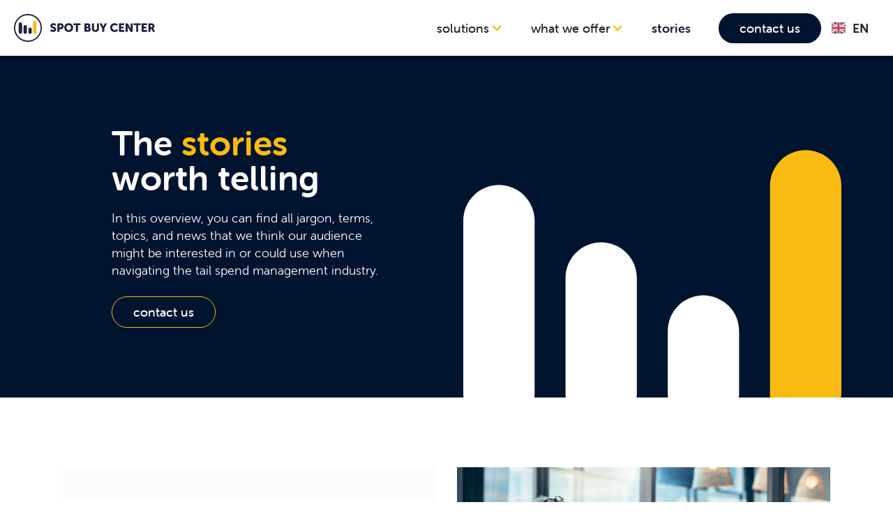

--- FILE ---
content_type: text/html; charset=utf-8
request_url: https://www.spotbuycenter.com/stories
body_size: 7904
content:
<!DOCTYPE html><!-- This site was created in Webflow. https://webflow.com --><!-- Last Published: Tue Nov 25 2025 07:29:05 GMT+0000 (Coordinated Universal Time) --><html data-wf-domain="www.spotbuycenter.com" data-wf-page="64fab708c7dbb7956971c831" data-wf-site="64fab708c7dbb7956971c833"><head><meta charset="utf-8"/><title>Stories</title><meta content="Stories" property="og:title"/><meta content="Stories" property="twitter:title"/><meta content="width=device-width, initial-scale=1" name="viewport"/><meta content="Webflow" name="generator"/><link href="https://cdn.prod.website-files.com/64fab708c7dbb7956971c833/css/spot-buy-center.webflow.shared.f8f59143d.css" rel="stylesheet" type="text/css"/><script src="https://use.typekit.net/joo3inb.js" type="text/javascript"></script><script type="text/javascript">try{Typekit.load();}catch(e){}</script><script type="text/javascript">!function(o,c){var n=c.documentElement,t=" w-mod-";n.className+=t+"js",("ontouchstart"in o||o.DocumentTouch&&c instanceof DocumentTouch)&&(n.className+=t+"touch")}(window,document);</script><link href="https://cdn.prod.website-files.com/64fab708c7dbb7956971c833/64fab708c7dbb7956971c85a_Favicon32.png" rel="shortcut icon" type="image/x-icon"/><link href="https://cdn.prod.website-files.com/64fab708c7dbb7956971c833/64fab708c7dbb7956971c85b_Favicon256.png" rel="apple-touch-icon"/><script async="" src="https://www.googletagmanager.com/gtag/js?id=UA-77002924-1"></script><script type="text/javascript">window.dataLayer = window.dataLayer || [];function gtag(){dataLayer.push(arguments);}gtag('js', new Date());gtag('config', 'UA-77002924-1', {'anonymize_ip': false});</script><script src="https://www.google.com/recaptcha/api.js" type="text/javascript"></script><script src="https://cmp.osano.com/16A14gSwT1Ik04WaJ/70a2aa98-f752-4d87-af67-f27e060a30ad/osano.js"></script>

<style>
.osano-cm-widget{display: none;}
.weglot-container{display: none !important;}
</style>

<script>
window.onload = function() {
var anchors = document.getElementsByTagName('*');
for(var i = 0; i < anchors.length; i++) {
var anchor = anchors[i];
anchor.onclick = function() {
code = this.getAttribute('whenClicked');
eval(code);
}
}
}
</script>

<style>
  .form-column{
  	padding-right: 20px !important;
  }  
  
  .procurement-benefit a{
  	font-weight: 400;
    color: #eb5b2d;
  }
</style>

<link rel="alternate" hreflang="en" href="https://www.spotbuycenter.com">
<link rel="alternate" hreflang="fr" href="https://fr.spotbuycenter.com">
<link rel="alternate" hreflang="nl" href="https://nl.spotbuycenter.com">
<script type="text/javascript" src="https://cdn.weglot.com/weglot.min.js"></script>
<script>
    Weglot.initialize({
        api_key: 'wg_00e31cebbf585437e022acd735fd31b44'
    });
</script>
<!-- Leadinfo tracking code -->
<script>
(function(l,e,a,d,i,n,f,o){if(!l[i]){l.GlobalLeadinfoNamespace=l.GlobalLeadinfoNamespace||[];
l.GlobalLeadinfoNamespace.push(i);l[i]=function(){(l[i].q=l[i].q||[]).push(arguments)};l[i].t=l[i].t||n;
l[i].q=l[i].q||[];o=e.createElement(a);f=e.getElementsByTagName(a)[0];o.async=1;o.src=d;f.parentNode.insertBefore(o,f);}
}(window,document,'script','https://cdn.leadinfo.net/ping.js','leadinfo','LI-6658803C21AB5'));
</script></head><body><div data-animation="default" data-collapse="medium" data-duration="400" data-easing="ease" data-easing2="ease" role="banner" class="navigation-bar w-nav"><div class="menu-container w-container"><a href="/" class="brand w-nav-brand"><img src="https://cdn.prod.website-files.com/64fab708c7dbb7956971c833/64fab708c7dbb7956971c858_logo-spot-buy-center.svg" loading="lazy" alt="" class="image"/></a><nav role="navigation" class="main-menu w-nav-menu"><div data-hover="false" data-delay="0" class="menu-dropdown w-dropdown"><div class="menu-item w-dropdown-toggle"><div class="dropdown-toggle w-icon-dropdown-toggle"></div><div>solutions</div></div><nav class="dropdown-list w-dropdown-list"><a href="/procurement-team" class="dropdown-link w-dropdown-link">procurement team</a><a href="/finance-team" class="dropdown-link w-dropdown-link">finance team</a><a href="/corporate-user" class="dropdown-link w-dropdown-link">corporate user</a><a href="/the-supplier" class="dropdown-link w-dropdown-link">the supplier</a></nav></div><div class="submenu-mobile"><a href="/procurement-team" class="submenu-item w-nav-link">procurement team</a><a href="/finance-team" class="submenu-item w-nav-link">finance team</a><a href="/corporate-user" class="submenu-item w-nav-link">corporate user</a><a href="/the-supplier" class="submenu-item w-nav-link">the supplier</a></div><div data-hover="false" data-delay="0" class="menu-dropdown w-dropdown"><div class="menu-item w-dropdown-toggle"><div class="dropdown-toggle w-icon-dropdown-toggle"></div><div>what we offer</div></div><nav class="dropdown-list w-dropdown-list"><a href="/our-services" class="dropdown-link w-dropdown-link">services</a><a href="/our-software" class="dropdown-link w-dropdown-link">software</a><a href="https://www.spotbuycenter.com/stories/sourcing-center" class="dropdown-link w-dropdown-link">sourcing center</a></nav></div><div class="submenu-mobile"><a href="/our-services" class="submenu-item w-nav-link">services</a><a href="/our-software" class="submenu-item w-nav-link">software</a><a href="https://www.spotbuycenter.com/stories/sourcing-center" class="submenu-item w-nav-link">sourcing center</a></div><a href="/stories" aria-current="page" class="menu-item item-last w-nav-link w--current">stories</a><div class="menu-btn-container"><a href="/contact" class="btn-dark btn w-button">contact us</a></div><div data-w-id="a4aafa22-0d40-1413-2850-d0bd3c7c2592" class="wg-element-wrapper sw6"><div data-hover="true" data-delay="300" data-w-id="a4aafa22-0d40-1413-2850-d0bd3c7c2593" class="wg-dropdown-1 w-dropdown"><div lang="en" class="wg-dd-1-togle w-dropdown-toggle"><div class="wg-selector-text-wrapper"><div class="wg-flag"><img src="https://cdn.prod.website-files.com/64fab708c7dbb7956971c833/64fab708c7dbb7956971c895_gb.svg" alt="" class="wg-flag-ico"/></div><div>EN</div></div></div><nav class="wg-dd-1-list wg-dropdown-link-flag w-dropdown-list"><a lang="fr" href="#" class="wg-dropdown-1-link w-inline-block"><div class="wg-selector-text-wrapper"><div class="wg-flag"><img src="https://cdn.prod.website-files.com/64fab708c7dbb7956971c833/64fab708c7dbb7956971c897_fr.svg" alt="" class="wg-flag-ico"/></div><div>FR</div></div></a><a lang="nl" href="#" class="wg-dropdown-1-link w-inline-block"><div class="wg-selector-text-wrapper"><div class="wg-flag"><img src="https://cdn.prod.website-files.com/64fab708c7dbb7956971c833/64fab708c7dbb7956971c896_nl.svg" alt="" class="wg-flag-ico"/></div><div>NL</div></div></a></nav></div></div></nav><div class="menu-button w-nav-button"><div class="w-icon-nav-menu"></div></div></div></div><div class="section dark-bg stories-header"><div class="container w-container"><div class="w-row"><div class="column-heading w-col w-col-6 w-col-stack"><h1>The <span class="yellow-text">stories</span> worth telling</h1><p class="margin-bottom">In this overview, you can find all jargon, terms, topics, and news that we think our audience might be interested in or could use when navigating the tail spend management industry.<br/></p><a href="/contact" class="btn btn-transparent-yellow w-button">contact us</a></div><div class="empty-column w-col w-col-6 w-col-stack"></div></div></div></div><div class="section"><div class="container w-container"><div class="w-dyn-list"><div role="list" class="tiles w-dyn-items"><div role="listitem" class="tile w-dyn-item"><a href="/stories/spot-buy-center-gaat-in-zee-met-pe-capital-group-om-haar-europese-groeiambities-te-realiseren" class="tile-overlay w-inline-block"><div class="tile-thumbnail-wrap"><div style="background-image:url(&quot;https://cdn.prod.website-files.com/64fab708c7dbb7956971c838/67adf7aee4efdce688001d17_PE%20logo.png&quot;)" class="tile-thumbnail"></div><div class="tile-text"><h2 class="tile-heading">Spot Buy Center gaat in zee met PE Capital Group om haar Europese groeiambities te realiseren</h2><p>Aartselaar, 13 februari 2025. Via een recente buy-out door het management en PE Capital Group wenst het snelgroeiende Spot Buy Center, specialist in tail spend management, haar Europese groei te versnellen. </p></div></div><div class="read-more-box"><div class="read-more-btn"><div class="read-more-text">Read more</div></div></div></a></div><div role="listitem" class="tile w-dyn-item"><a href="/stories/vacature-financieel-administratief-medewerker" class="tile-overlay w-inline-block"><div class="tile-thumbnail-wrap"><div style="background-image:url(&quot;https://cdn.prod.website-files.com/64fab708c7dbb7956971c838/697927d6374a6c13fdc3e160_About%20L%20kopie.jpg&quot;)" class="tile-thumbnail"></div><div class="tile-text"><h2 class="tile-heading">Vacature Financieel Administratief Medewerker </h2><p>Als Financieel Administratief Medewerker ben je verantwoordelijk voor de verwerking van de uitgaande geldstromen binnen Spot Buy Center, over verschillende landen heen. Je zorgt ervoor dat de betalingstermijnen in balans zijn en beheert definanciële administratie van de organisatie.</p></div></div><div class="read-more-box"><div class="read-more-btn"><div class="read-more-text">Read more</div></div></div></a></div><div role="listitem" class="tile w-dyn-item"><a href="/stories/delivering-true-relief-requires-more-than-software-alone" class="tile-overlay w-inline-block"><div class="tile-thumbnail-wrap"><div style="background-image:url(&quot;https://cdn.prod.website-files.com/64fab708c7dbb7956971c838/69255c304fdcbb8e33730fa8_relief.png&quot;)" class="tile-thumbnail"></div><div class="tile-text"><h2 class="tile-heading">Delivering true relief requires more than software alone!</h2><p>It takes expertise, human nuance, and smart support when situations are urgent, exceptional, or complex. Or when you just urgently need help, to find the right supplier, with the right capabilities. Sometimes you just need more than an interface.</p></div></div><div class="read-more-box"><div class="read-more-btn"><div class="read-more-text">Read more</div></div></div></a></div><div role="listitem" class="tile w-dyn-item"><a href="/stories/some-of-the-smaller-spend-can-yield-big-savings" class="tile-overlay w-inline-block"><div class="tile-thumbnail-wrap"><div style="background-image:url(&quot;https://cdn.prod.website-files.com/64fab708c7dbb7956971c838/64fab708c7dbb7956971c949_negotiation.png&quot;)" class="tile-thumbnail"></div><div class="tile-text"><h2 class="tile-heading">Some of the smaller spend can yield big savings! </h2><p>Managing the big, core areas of spend is the easy part. The numbers are larger and the savings are usually quickly won and impressive.</p></div></div><div class="read-more-box"><div class="read-more-btn"><div class="read-more-text">Read more</div></div></div></a></div><div role="listitem" class="tile w-dyn-item"><a href="/stories/your-tail-spend-the-inefficiency-in-your-organisation-find-out-how-to-solve-it" class="tile-overlay w-inline-block"><div class="tile-thumbnail-wrap"><div style="background-image:url(&quot;https://cdn.prod.website-files.com/64fab708c7dbb7956971c838/64fab708c7dbb7956971c94d_inefficiency.png&quot;)" class="tile-thumbnail"></div><div class="tile-text"><h2 class="tile-heading">Your tail spend: the inefficiency in your organisation. Find out how to solve it. </h2><p>Tail spend will eventually turn sour on you. Your Accounts Payable team is committed to doing unnecessary work. You let economies of scale pass you by. And you never get your purchase-to-pay processes completely digitalised. In short? You’re wasting time and money. </p></div></div><div class="read-more-box"><div class="read-more-btn"><div class="read-more-text">Read more</div></div></div></a></div><div role="listitem" class="tile w-dyn-item"><a href="/stories/spie-says-internally-we-focus-on-our-strategic-suppliers-only" class="tile-overlay w-inline-block"><div class="tile-thumbnail-wrap"><div style="background-image:url(&quot;https://cdn.prod.website-files.com/64fab708c7dbb7956971c838/64fab708c7dbb7956971c94f_SPIE%20back.png&quot;)" class="tile-thumbnail"></div><div class="tile-text"><h2 class="tile-heading">SPIE Belgium Says: &quot;Internally we focus on our strategic suppliers only!&quot;</h2><p>SPIE Belgium, a subsidiary of the SPIE Group, is an integrator of solutions and services in the fields of electrical, mechanical and HVAC engineering, energy and communication networks. </p></div></div><div class="read-more-box"><div class="read-more-btn"><div class="read-more-text">Read more</div></div></div></a></div><div role="listitem" class="tile w-dyn-item"><a href="/stories/vrt-says-innovation-and-simplification" class="tile-overlay w-inline-block"><div class="tile-thumbnail-wrap"><div style="background-image:url(&quot;https://cdn.prod.website-files.com/64fab708c7dbb7956971c838/64fab708c7dbb7956971c950_VRT%20website_v2.png&quot;)" class="tile-thumbnail"></div><div class="tile-text"><h2 class="tile-heading">VRT Says : &quot;Innovation and simplification&quot;</h2><p>Some numbers: 2000 employees, 3 television channels, 5 radio stations</p></div></div><div class="read-more-box"><div class="read-more-btn"><div class="read-more-text">Read more</div></div></div></a></div><div role="listitem" class="tile w-dyn-item"><a href="/stories/elia-says-buyingchannel-mix-and-internal-communication" class="tile-overlay w-inline-block"><div class="tile-thumbnail-wrap"><div style="background-image:url(&quot;https://cdn.prod.website-files.com/64fab708c7dbb7956971c838/64fab708c7dbb7956971c954_elia8.png&quot;)" class="tile-thumbnail"></div><div class="tile-text"><h2 class="tile-heading">Elia says: &quot;Smart buying channel-mix and internal communication&quot;</h2><p>Elia is very committed to a clear structure of the buyingchannels and focusses on internal communication about how to use those channels</p></div></div><div class="read-more-box"><div class="read-more-btn"><div class="read-more-text">Read more</div></div></div></a></div><div role="listitem" class="tile w-dyn-item"><a href="/stories/tail-spend-in-procurement-unlocking-hidden-savings" class="tile-overlay w-inline-block"><div class="tile-thumbnail-wrap"><div style="background-image:url(&quot;https://cdn.prod.website-files.com/64fab708c7dbb7956971c838/663deee57d982724211d69b3_super%20human%20unlock%20your%20potential.jpg&quot;)" class="tile-thumbnail"></div><div class="tile-text"><h2 class="tile-heading">🌟 “Tail Spend in Procurement: Unlocking Hidden Savings” 🌟</h2><p>In your world of procurement and supply chain management, “tail spend” is gaining increasing attention! 🚀</p></div></div><div class="read-more-box"><div class="read-more-btn"><div class="read-more-text">Read more</div></div></div></a></div><div role="listitem" class="tile w-dyn-item"><a href="/stories/story-software" class="tile-overlay w-inline-block"><div class="tile-thumbnail-wrap"><div style="background-image:url(&quot;https://cdn.prod.website-files.com/64fab708c7dbb7956971c838/64fab708c7dbb7956971c93b_61fce17af923fc5be16eb881_Our%20software%201%20-%20tiny.jpg&quot;)" class="tile-thumbnail"></div><div class="tile-text"><h2 class="tile-heading">Spot Buy Center&#x27;s tail spend Software</h2><p>The software was created and developed entirely in-house, because no existing software could meet the specific tail spend needs.</p></div></div><div class="read-more-box"><div class="read-more-btn"><div class="read-more-text">Read more</div></div></div></a></div><div role="listitem" class="tile w-dyn-item"><a href="/stories/story-supply-chain-financing" class="tile-overlay w-inline-block"><div class="tile-thumbnail-wrap"><div style="background-image:url(&quot;https://cdn.prod.website-files.com/64fab708c7dbb7956971c838/64fab708c7dbb7956971c93a_matthew-lancaster-MthZSf_Blzs-unsplash.jpg&quot;)" class="tile-thumbnail"></div><div class="tile-text"><h2 class="tile-heading">Supply chain financing</h2><p>Why optimise your supply chain financing and how to get your smallest supplier on an extended payment term via Spot Buy Center</p></div></div><div class="read-more-box"><div class="read-more-btn"><div class="read-more-text">Read more</div></div></div></a></div><div role="listitem" class="tile w-dyn-item"><a href="/stories/stakeholder-adoption-is-key" class="tile-overlay w-inline-block"><div class="tile-thumbnail-wrap"><div style="background-image:url(&quot;https://cdn.prod.website-files.com/64fab708c7dbb7956971c838/64fab708c7dbb7956971c939_stakeholder%20adoption.jpg&quot;)" class="tile-thumbnail"></div><div class="tile-text"><h2 class="tile-heading">Stakeholder adoption is key!</h2><p>The conclusion is that stakeholder involvement and adoption of the new tool and processes is key to unleash the potential of your tail spend.</p></div></div><div class="read-more-box"><div class="read-more-btn"><div class="read-more-text">Read more</div></div></div></a></div><div role="listitem" class="tile w-dyn-item"><a href="/stories/spot-buy-center-in-a-nutshell" class="tile-overlay w-inline-block"><div class="tile-thumbnail-wrap"><div style="background-image:url(&quot;https://cdn.prod.website-files.com/64fab708c7dbb7956971c838/64fab708c7dbb7956971c93d_folder.png&quot;)" class="tile-thumbnail"></div><div class="tile-text"><h2 class="tile-heading">Spot Buy Center in a nutshell</h2><p>Want to have a quick overview of our offering? Download our folder here.</p></div></div><div class="read-more-box"><div class="read-more-btn"><div class="read-more-text">Read more</div></div></div></a></div><div role="listitem" class="tile w-dyn-item"><a href="/stories/gbfoods-celebration-is-success-and-success-is-focus" class="tile-overlay w-inline-block"><div class="tile-thumbnail-wrap"><div style="background-image:url(&quot;https://cdn.prod.website-files.com/64fab708c7dbb7956971c838/64fab708c7dbb7956971c93e_GBfoods.png&quot;)" class="tile-thumbnail"></div><div class="tile-text"><h2 class="tile-heading">GBfoods says: &quot;Celebration is SUCCESS and success is FOCUS&quot;</h2><p>With Spot Buy Center we can access all products and services in Belgium and beyond. This way GBfoods can focus on the strategic relationships!</p></div></div><div class="read-more-box"><div class="read-more-btn"><div class="read-more-text">Read more</div></div></div></a></div><div role="listitem" class="tile w-dyn-item"><a href="/stories/10-years-of-spot-buy-center-a-milestone-with-a-gilded-edge" class="tile-overlay w-inline-block"><div class="tile-thumbnail-wrap"><div style="background-image:url(&quot;https://cdn.prod.website-files.com/64fab708c7dbb7956971c838/64fab708c7dbb7956971c93f_20220221_120247.jpg&quot;)" class="tile-thumbnail"></div><div class="tile-text"><h2 class="tile-heading">10 years of Spot Buy Center – a milestone with a gilded edge</h2><p>It’s been ten years of hard work. We went - and continue to go - the extra mile. Anything to take the worries off our clients’ shoulders.</p></div></div><div class="read-more-box"><div class="read-more-btn"><div class="read-more-text">Read more</div></div></div></a></div><div role="listitem" class="tile w-dyn-item"><a href="/stories/procurement-2024-europes-futuristic-trends" class="tile-overlay w-inline-block"><div class="tile-thumbnail-wrap"><div style="background-image:url(&quot;https://cdn.prod.website-files.com/64fab708c7dbb7956971c838/6523c53fe07105a0c5d589f9_AI%20friend%201.jpg&quot;)" class="tile-thumbnail"></div><div class="tile-text"><h2 class="tile-heading">Procurement 2024: Europe&#x27;s Futuristic Trends</h2><p>In the ever-evolving landscape of procurement, keeping up with the latest trends is not merely an option; it&#x27;s a strategic necessity. Buckle up!</p></div></div><div class="read-more-box"><div class="read-more-btn"><div class="read-more-text">Read more</div></div></div></a></div><div role="listitem" class="tile w-dyn-item"><a href="/stories/the-power-of-supply-base-reduction" class="tile-overlay w-inline-block"><div class="tile-thumbnail-wrap"><div style="background-image:url(&quot;https://cdn.prod.website-files.com/64fab708c7dbb7956971c838/6565ad818c3177492ab218ab_from%20one%20to%20many.jpg&quot;)" class="tile-thumbnail"></div><div class="tile-text"><h2 class="tile-heading">The Power of Supply Base Reduction</h2><p>Trimming the supplier base allows for a more concentrated focus on strategic partnerships.</p></div></div><div class="read-more-box"><div class="read-more-btn"><div class="read-more-text">Read more</div></div></div></a></div><div role="listitem" class="tile w-dyn-item"><a href="/stories/first-90-days-as-a-chief-procurement-officer" class="tile-overlay w-inline-block"><div class="tile-thumbnail-wrap"><div style="background-image:url(&quot;https://cdn.prod.website-files.com/64fab708c7dbb7956971c838/659c053636b139fd1469ba65_first%2090%20days_2.jpeg&quot;)" class="tile-thumbnail"></div><div class="tile-text"><h2 class="tile-heading">First 90 Days as a Chief Procurement Officer</h2><p>Congratulations … you”ve just landed your dreamjob as Chief Procurement Officer … but what now?!</p></div></div><div class="read-more-box"><div class="read-more-btn"><div class="read-more-text">Read more</div></div></div></a></div><div role="listitem" class="tile w-dyn-item"><a href="/stories/story-single-creditor" class="tile-overlay w-inline-block"><div class="tile-thumbnail-wrap"><div style="background-image:url(&quot;https://cdn.prod.website-files.com/64fab708c7dbb7956971c838/64fab708c7dbb7956971c93c_51013811048_69955a62f1_k.jpg&quot;)" class="tile-thumbnail"></div><div class="tile-text"><h2 class="tile-heading">Single creditor</h2><p>Spot Buy Center as your best vendor, replacing thousands! Think about how difficult it is to engage, track and pay your tail spend vendors. </p></div></div><div class="read-more-box"><div class="read-more-btn"><div class="read-more-text">Read more</div></div></div></a></div><div role="listitem" class="tile w-dyn-item"><a href="/stories/sourcing-center" class="tile-overlay w-inline-block"><div class="tile-thumbnail-wrap"><div style="background-image:url(&quot;https://cdn.prod.website-files.com/64fab708c7dbb7956971c838/64fab708c7dbb7956971c938_Our%20software%202.jpg&quot;)" class="tile-thumbnail"></div><div class="tile-text"><h2 class="tile-heading">Sourcing Center</h2><p>Need some extra purchasing hands temporarily? We can give you a good estimate on the potential results and therefore work on a profit share model.</p></div></div><div class="read-more-box"><div class="read-more-btn"><div class="read-more-text">Read more</div></div></div></a></div><div role="listitem" class="tile w-dyn-item"><a href="/stories/runaway-tail-spending-often-results-in-administrative-chaos" class="tile-overlay w-inline-block"><div class="tile-thumbnail-wrap"><div style="background-image:url(&quot;https://cdn.prod.website-files.com/64fab708c7dbb7956971c838/64fab708c7dbb7956971c956_Background_Tekengebied%201.png&quot;)" class="tile-thumbnail"></div><div class="tile-text"><h2 class="tile-heading">Runaway tail spending often results in administrative chaos</h2><p>From office supplies, IT peripherals, print, services to big events. None of these tail-spend purchases has anything to do with your core business. But they’re vital for your team to be able to do their jobs. And that’s where it stings. Because although these purchases aren’t the mos timportant, they cost large companies a great deal of time and money. The so called tail spend purchases.</p></div></div><div class="read-more-box"><div class="read-more-btn"><div class="read-more-text">Read more</div></div></div></a></div></div></div></div></div><div class="contact-section-default"><div class="section contact-section"><div class="container contact-container w-container"><h1 class="center">Contact us</h1><p class="contact-txt">Contact us and get a demo that will change the way you see tail spend management.</p><a href="/contact" class="btn btn-transparent-white btn-dark-txt w-button">contact us</a></div></div></div><div class="section dark-bg"><div class="container w-container"><div class="w-layout-grid grid-2"><div id="w-node-_9bd06b10-bde3-9cbf-1858-6bfb2333053e-2333053b" class="spot-buy-section-footer"><img src="https://cdn.prod.website-files.com/64fab708c7dbb7956971c833/64fab708c7dbb7956971c85d_logo-spot-buy-center-vertical.svg" loading="lazy" alt="" class="logo-footer"/><p class="footer-text">As a partner, Spot Buy Center pools all your purchases and tail spend. Offering local knowledge and immediate availability. We handle everything from buying and digital invoicing right through to aftercare.<br/></p><div><a href="https://www.facebook.com/Spot-Buy-Center-163893080307695/" target="_blank" class="social-link">Facebook</a><a href="https://www.linkedin.com/company/spotbuycenter/" target="_blank" class="social-link">linkedin</a></div></div><div id="w-node-_9bd06b10-bde3-9cbf-1858-6bfb23330547-2333053b" class="footer-column"><h3>What we offer</h3><a href="/our-services" class="footer-link">Services</a><a href="/our-software" class="footer-link">Software</a><a href="https://www.spotbuycenter.com/stories/sourcing-center" class="footer-link">Sourcing center</a></div><div id="w-node-_9bd06b10-bde3-9cbf-1858-6bfb2333054e-2333053b" class="footer-column"><h3>Solutions</h3><a href="/procurement-team" class="footer-link">Procurement team</a><a href="/finance-team" class="footer-link">Finance team</a><a href="/corporate-user" class="footer-link">Corporate user</a><a href="/the-supplier" class="footer-link">The supplier</a></div><div id="w-node-_9bd06b10-bde3-9cbf-1858-6bfb23330559-2333053b" class="footer-column"><h3>Spot Buy Center</h3><a href="/about-us" class="footer-link">About us</a><a href="/privacy-policy" class="footer-link">Privacy policy - Terms &amp; conditions</a><a whenClicked="Osano.cm.showDrawer(&#x27;osano-cm-dom-info-dialog-open&#x27;)" href="#" class="footer-link">Cookie policy</a></div></div></div></div><script src="https://d3e54v103j8qbb.cloudfront.net/js/jquery-3.5.1.min.dc5e7f18c8.js?site=64fab708c7dbb7956971c833" type="text/javascript" integrity="sha256-9/aliU8dGd2tb6OSsuzixeV4y/faTqgFtohetphbbj0=" crossorigin="anonymous"></script><script src="https://cdn.prod.website-files.com/64fab708c7dbb7956971c833/js/webflow.schunk.36b8fb49256177c8.js" type="text/javascript"></script><script src="https://cdn.prod.website-files.com/64fab708c7dbb7956971c833/js/webflow.schunk.c66219639091ec2a.js" type="text/javascript"></script><script src="https://cdn.prod.website-files.com/64fab708c7dbb7956971c833/js/webflow.96ed873b.0c094931f10ceaab.js" type="text/javascript"></script><!--Weglot ui kit-->
<script>
    Weglot.initialize({
        api_key: 'wg_00e31cebbf585437e022acd735fd31b44'
    });
  
// on Weglot init
Weglot.on('initialized', ()=>{
	// get the current active language
  const currentLang = Weglot.getCurrentLang();
  // call updateFlagDropdownLinks function
  updateSW6FlagDropdownLinks(currentLang);
});

// for each of the .wg-element-wrapper language links
document.querySelectorAll('.wg-element-wrapper.sw6 [lang]').forEach((link)=>{
		// add a click event listener
		link.addEventListener('click', function(e){
    	// prevent default
			e.preventDefault();
      // switch to the current active language      
      Weglot.switchTo(this.getAttribute('lang'));
      // call updateDropdownLinks function
      updateSW6FlagDropdownLinks(this.getAttribute('lang'));
		});
});

// updateFlagDropdownLinks function
function updateSW6FlagDropdownLinks(currentLang){
	// get the wrapper element
	const $wrapper = document.querySelector('.wg-element-wrapper.sw6'); 
  // if the .w-dropdown-toggle is not the current active language
 	if($wrapper.querySelector('.w-dropdown-toggle').getAttribute('lang') !== currentLang){
  	// swap the dropdown toggle's innerHTML with the current active language link innerHTML
  	const $activeLangLink = $wrapper.querySelector('[lang='+currentLang+']');
    const childDiv = $activeLangLink.innerHTML;
    const $toggle = $wrapper.querySelector('.w-dropdown-toggle');
    const toggleDiv = $toggle.innerHTML;
    $toggle.innerHTML = childDiv;
    $activeLangLink.innerHTML = toggleDiv;
    
    // swap the dropdown toggle's lang attr with the current active language link lang attr
		const lang = $activeLangLink.getAttribute('lang');
   	const toggleLang = $toggle.getAttribute('lang');
		$toggle.setAttribute('lang', lang);
		$activeLangLink.setAttribute('lang', toggleLang);
  }
}
</script>
<!--End of Weglot ui kit-->

	
<script type="text/javascript"> _linkedin_partner_id = "4419897"; window._linkedin_data_partner_ids = window._linkedin_data_partner_ids || []; window._linkedin_data_partner_ids.push(_linkedin_partner_id); </script><script type="text/javascript"> (function(l) { if (!l){window.lintrk = function(a,b){window.lintrk.q.push([a,b])}; window.lintrk.q=[]} var s = document.getElementsByTagName("script")[0]; var b = document.createElement("script"); b.type = "text/javascript";b.async = true; b.src = "https://snap.licdn.com/li.lms-analytics/insight.min.js"; s.parentNode.insertBefore(b, s);})(window.lintrk); </script> <noscript> <img height="1" width="1" style="display:none;" alt="" src="https://px.ads.linkedin.com/collect/?pid=4419897&fmt=gif" /> </noscript>
</body></html>

--- FILE ---
content_type: text/css
request_url: https://cdn.prod.website-files.com/64fab708c7dbb7956971c833/css/spot-buy-center.webflow.shared.f8f59143d.css
body_size: 14981
content:
html {
  -webkit-text-size-adjust: 100%;
  -ms-text-size-adjust: 100%;
  font-family: sans-serif;
}

body {
  margin: 0;
}

article, aside, details, figcaption, figure, footer, header, hgroup, main, menu, nav, section, summary {
  display: block;
}

audio, canvas, progress, video {
  vertical-align: baseline;
  display: inline-block;
}

audio:not([controls]) {
  height: 0;
  display: none;
}

[hidden], template {
  display: none;
}

a {
  background-color: #0000;
}

a:active, a:hover {
  outline: 0;
}

abbr[title] {
  border-bottom: 1px dotted;
}

b, strong {
  font-weight: bold;
}

dfn {
  font-style: italic;
}

h1 {
  margin: .67em 0;
  font-size: 2em;
}

mark {
  color: #000;
  background: #ff0;
}

small {
  font-size: 80%;
}

sub, sup {
  vertical-align: baseline;
  font-size: 75%;
  line-height: 0;
  position: relative;
}

sup {
  top: -.5em;
}

sub {
  bottom: -.25em;
}

img {
  border: 0;
}

svg:not(:root) {
  overflow: hidden;
}

hr {
  box-sizing: content-box;
  height: 0;
}

pre {
  overflow: auto;
}

code, kbd, pre, samp {
  font-family: monospace;
  font-size: 1em;
}

button, input, optgroup, select, textarea {
  color: inherit;
  font: inherit;
  margin: 0;
}

button {
  overflow: visible;
}

button, select {
  text-transform: none;
}

button, html input[type="button"], input[type="reset"] {
  -webkit-appearance: button;
  cursor: pointer;
}

button[disabled], html input[disabled] {
  cursor: default;
}

button::-moz-focus-inner, input::-moz-focus-inner {
  border: 0;
  padding: 0;
}

input {
  line-height: normal;
}

input[type="checkbox"], input[type="radio"] {
  box-sizing: border-box;
  padding: 0;
}

input[type="number"]::-webkit-inner-spin-button, input[type="number"]::-webkit-outer-spin-button {
  height: auto;
}

input[type="search"] {
  -webkit-appearance: none;
}

input[type="search"]::-webkit-search-cancel-button, input[type="search"]::-webkit-search-decoration {
  -webkit-appearance: none;
}

legend {
  border: 0;
  padding: 0;
}

textarea {
  overflow: auto;
}

optgroup {
  font-weight: bold;
}

table {
  border-collapse: collapse;
  border-spacing: 0;
}

td, th {
  padding: 0;
}

@font-face {
  font-family: webflow-icons;
  src: url("[data-uri]") format("truetype");
  font-weight: normal;
  font-style: normal;
}

[class^="w-icon-"], [class*=" w-icon-"] {
  speak: none;
  font-variant: normal;
  text-transform: none;
  -webkit-font-smoothing: antialiased;
  -moz-osx-font-smoothing: grayscale;
  font-style: normal;
  font-weight: normal;
  line-height: 1;
  font-family: webflow-icons !important;
}

.w-icon-slider-right:before {
  content: "";
}

.w-icon-slider-left:before {
  content: "";
}

.w-icon-nav-menu:before {
  content: "";
}

.w-icon-arrow-down:before, .w-icon-dropdown-toggle:before {
  content: "";
}

.w-icon-file-upload-remove:before {
  content: "";
}

.w-icon-file-upload-icon:before {
  content: "";
}

* {
  box-sizing: border-box;
}

html {
  height: 100%;
}

body {
  color: #333;
  background-color: #fff;
  min-height: 100%;
  margin: 0;
  font-family: Arial, sans-serif;
  font-size: 14px;
  line-height: 20px;
}

img {
  vertical-align: middle;
  max-width: 100%;
  display: inline-block;
}

html.w-mod-touch * {
  background-attachment: scroll !important;
}

.w-block {
  display: block;
}

.w-inline-block {
  max-width: 100%;
  display: inline-block;
}

.w-clearfix:before, .w-clearfix:after {
  content: " ";
  grid-area: 1 / 1 / 2 / 2;
  display: table;
}

.w-clearfix:after {
  clear: both;
}

.w-hidden {
  display: none;
}

.w-button {
  color: #fff;
  line-height: inherit;
  cursor: pointer;
  background-color: #3898ec;
  border: 0;
  border-radius: 0;
  padding: 9px 15px;
  text-decoration: none;
  display: inline-block;
}

input.w-button {
  -webkit-appearance: button;
}

html[data-w-dynpage] [data-w-cloak] {
  color: #0000 !important;
}

.w-code-block {
  margin: unset;
}

pre.w-code-block code {
  all: inherit;
}

.w-optimization {
  display: contents;
}

.w-webflow-badge, .w-webflow-badge > img {
  box-sizing: unset;
  width: unset;
  height: unset;
  max-height: unset;
  max-width: unset;
  min-height: unset;
  min-width: unset;
  margin: unset;
  padding: unset;
  float: unset;
  clear: unset;
  border: unset;
  border-radius: unset;
  background: unset;
  background-image: unset;
  background-position: unset;
  background-size: unset;
  background-repeat: unset;
  background-origin: unset;
  background-clip: unset;
  background-attachment: unset;
  background-color: unset;
  box-shadow: unset;
  transform: unset;
  direction: unset;
  font-family: unset;
  font-weight: unset;
  color: unset;
  font-size: unset;
  line-height: unset;
  font-style: unset;
  font-variant: unset;
  text-align: unset;
  letter-spacing: unset;
  -webkit-text-decoration: unset;
  text-decoration: unset;
  text-indent: unset;
  text-transform: unset;
  list-style-type: unset;
  text-shadow: unset;
  vertical-align: unset;
  cursor: unset;
  white-space: unset;
  word-break: unset;
  word-spacing: unset;
  word-wrap: unset;
  transition: unset;
}

.w-webflow-badge {
  white-space: nowrap;
  cursor: pointer;
  box-shadow: 0 0 0 1px #0000001a, 0 1px 3px #0000001a;
  visibility: visible !important;
  opacity: 1 !important;
  z-index: 2147483647 !important;
  color: #aaadb0 !important;
  overflow: unset !important;
  background-color: #fff !important;
  border-radius: 3px !important;
  width: auto !important;
  height: auto !important;
  margin: 0 !important;
  padding: 6px !important;
  font-size: 12px !important;
  line-height: 14px !important;
  text-decoration: none !important;
  display: inline-block !important;
  position: fixed !important;
  inset: auto 12px 12px auto !important;
  transform: none !important;
}

.w-webflow-badge > img {
  position: unset;
  visibility: unset !important;
  opacity: 1 !important;
  vertical-align: middle !important;
  display: inline-block !important;
}

h1, h2, h3, h4, h5, h6 {
  margin-bottom: 10px;
  font-weight: bold;
}

h1 {
  margin-top: 20px;
  font-size: 38px;
  line-height: 44px;
}

h2 {
  margin-top: 20px;
  font-size: 32px;
  line-height: 36px;
}

h3 {
  margin-top: 20px;
  font-size: 24px;
  line-height: 30px;
}

h4 {
  margin-top: 10px;
  font-size: 18px;
  line-height: 24px;
}

h5 {
  margin-top: 10px;
  font-size: 14px;
  line-height: 20px;
}

h6 {
  margin-top: 10px;
  font-size: 12px;
  line-height: 18px;
}

p {
  margin-top: 0;
  margin-bottom: 10px;
}

blockquote {
  border-left: 5px solid #e2e2e2;
  margin: 0 0 10px;
  padding: 10px 20px;
  font-size: 18px;
  line-height: 22px;
}

figure {
  margin: 0 0 10px;
}

figcaption {
  text-align: center;
  margin-top: 5px;
}

ul, ol {
  margin-top: 0;
  margin-bottom: 10px;
  padding-left: 40px;
}

.w-list-unstyled {
  padding-left: 0;
  list-style: none;
}

.w-embed:before, .w-embed:after {
  content: " ";
  grid-area: 1 / 1 / 2 / 2;
  display: table;
}

.w-embed:after {
  clear: both;
}

.w-video {
  width: 100%;
  padding: 0;
  position: relative;
}

.w-video iframe, .w-video object, .w-video embed {
  border: none;
  width: 100%;
  height: 100%;
  position: absolute;
  top: 0;
  left: 0;
}

fieldset {
  border: 0;
  margin: 0;
  padding: 0;
}

button, [type="button"], [type="reset"] {
  cursor: pointer;
  -webkit-appearance: button;
  border: 0;
}

.w-form {
  margin: 0 0 15px;
}

.w-form-done {
  text-align: center;
  background-color: #ddd;
  padding: 20px;
  display: none;
}

.w-form-fail {
  background-color: #ffdede;
  margin-top: 10px;
  padding: 10px;
  display: none;
}

label {
  margin-bottom: 5px;
  font-weight: bold;
  display: block;
}

.w-input, .w-select {
  color: #333;
  vertical-align: middle;
  background-color: #fff;
  border: 1px solid #ccc;
  width: 100%;
  height: 38px;
  margin-bottom: 10px;
  padding: 8px 12px;
  font-size: 14px;
  line-height: 1.42857;
  display: block;
}

.w-input::placeholder, .w-select::placeholder {
  color: #999;
}

.w-input:focus, .w-select:focus {
  border-color: #3898ec;
  outline: 0;
}

.w-input[disabled], .w-select[disabled], .w-input[readonly], .w-select[readonly], fieldset[disabled] .w-input, fieldset[disabled] .w-select {
  cursor: not-allowed;
}

.w-input[disabled]:not(.w-input-disabled), .w-select[disabled]:not(.w-input-disabled), .w-input[readonly], .w-select[readonly], fieldset[disabled]:not(.w-input-disabled) .w-input, fieldset[disabled]:not(.w-input-disabled) .w-select {
  background-color: #eee;
}

textarea.w-input, textarea.w-select {
  height: auto;
}

.w-select {
  background-color: #f3f3f3;
}

.w-select[multiple] {
  height: auto;
}

.w-form-label {
  cursor: pointer;
  margin-bottom: 0;
  font-weight: normal;
  display: inline-block;
}

.w-radio {
  margin-bottom: 5px;
  padding-left: 20px;
  display: block;
}

.w-radio:before, .w-radio:after {
  content: " ";
  grid-area: 1 / 1 / 2 / 2;
  display: table;
}

.w-radio:after {
  clear: both;
}

.w-radio-input {
  float: left;
  margin: 3px 0 0 -20px;
  line-height: normal;
}

.w-file-upload {
  margin-bottom: 10px;
  display: block;
}

.w-file-upload-input {
  opacity: 0;
  z-index: -100;
  width: .1px;
  height: .1px;
  position: absolute;
  overflow: hidden;
}

.w-file-upload-default, .w-file-upload-uploading, .w-file-upload-success {
  color: #333;
  display: inline-block;
}

.w-file-upload-error {
  margin-top: 10px;
  display: block;
}

.w-file-upload-default.w-hidden, .w-file-upload-uploading.w-hidden, .w-file-upload-error.w-hidden, .w-file-upload-success.w-hidden {
  display: none;
}

.w-file-upload-uploading-btn {
  cursor: pointer;
  background-color: #fafafa;
  border: 1px solid #ccc;
  margin: 0;
  padding: 8px 12px;
  font-size: 14px;
  font-weight: normal;
  display: flex;
}

.w-file-upload-file {
  background-color: #fafafa;
  border: 1px solid #ccc;
  flex-grow: 1;
  justify-content: space-between;
  margin: 0;
  padding: 8px 9px 8px 11px;
  display: flex;
}

.w-file-upload-file-name {
  font-size: 14px;
  font-weight: normal;
  display: block;
}

.w-file-remove-link {
  cursor: pointer;
  width: auto;
  height: auto;
  margin-top: 3px;
  margin-left: 10px;
  padding: 3px;
  display: block;
}

.w-icon-file-upload-remove {
  margin: auto;
  font-size: 10px;
}

.w-file-upload-error-msg {
  color: #ea384c;
  padding: 2px 0;
  display: inline-block;
}

.w-file-upload-info {
  padding: 0 12px;
  line-height: 38px;
  display: inline-block;
}

.w-file-upload-label {
  cursor: pointer;
  background-color: #fafafa;
  border: 1px solid #ccc;
  margin: 0;
  padding: 8px 12px;
  font-size: 14px;
  font-weight: normal;
  display: inline-block;
}

.w-icon-file-upload-icon, .w-icon-file-upload-uploading {
  width: 20px;
  margin-right: 8px;
  display: inline-block;
}

.w-icon-file-upload-uploading {
  height: 20px;
}

.w-container {
  max-width: 940px;
  margin-left: auto;
  margin-right: auto;
}

.w-container:before, .w-container:after {
  content: " ";
  grid-area: 1 / 1 / 2 / 2;
  display: table;
}

.w-container:after {
  clear: both;
}

.w-container .w-row {
  margin-left: -10px;
  margin-right: -10px;
}

.w-row:before, .w-row:after {
  content: " ";
  grid-area: 1 / 1 / 2 / 2;
  display: table;
}

.w-row:after {
  clear: both;
}

.w-row .w-row {
  margin-left: 0;
  margin-right: 0;
}

.w-col {
  float: left;
  width: 100%;
  min-height: 1px;
  padding-left: 10px;
  padding-right: 10px;
  position: relative;
}

.w-col .w-col {
  padding-left: 0;
  padding-right: 0;
}

.w-col-1 {
  width: 8.33333%;
}

.w-col-2 {
  width: 16.6667%;
}

.w-col-3 {
  width: 25%;
}

.w-col-4 {
  width: 33.3333%;
}

.w-col-5 {
  width: 41.6667%;
}

.w-col-6 {
  width: 50%;
}

.w-col-7 {
  width: 58.3333%;
}

.w-col-8 {
  width: 66.6667%;
}

.w-col-9 {
  width: 75%;
}

.w-col-10 {
  width: 83.3333%;
}

.w-col-11 {
  width: 91.6667%;
}

.w-col-12 {
  width: 100%;
}

.w-hidden-main {
  display: none !important;
}

@media screen and (max-width: 991px) {
  .w-container {
    max-width: 728px;
  }

  .w-hidden-main {
    display: inherit !important;
  }

  .w-hidden-medium {
    display: none !important;
  }

  .w-col-medium-1 {
    width: 8.33333%;
  }

  .w-col-medium-2 {
    width: 16.6667%;
  }

  .w-col-medium-3 {
    width: 25%;
  }

  .w-col-medium-4 {
    width: 33.3333%;
  }

  .w-col-medium-5 {
    width: 41.6667%;
  }

  .w-col-medium-6 {
    width: 50%;
  }

  .w-col-medium-7 {
    width: 58.3333%;
  }

  .w-col-medium-8 {
    width: 66.6667%;
  }

  .w-col-medium-9 {
    width: 75%;
  }

  .w-col-medium-10 {
    width: 83.3333%;
  }

  .w-col-medium-11 {
    width: 91.6667%;
  }

  .w-col-medium-12 {
    width: 100%;
  }

  .w-col-stack {
    width: 100%;
    left: auto;
    right: auto;
  }
}

@media screen and (max-width: 767px) {
  .w-hidden-main, .w-hidden-medium {
    display: inherit !important;
  }

  .w-hidden-small {
    display: none !important;
  }

  .w-row, .w-container .w-row {
    margin-left: 0;
    margin-right: 0;
  }

  .w-col {
    width: 100%;
    left: auto;
    right: auto;
  }

  .w-col-small-1 {
    width: 8.33333%;
  }

  .w-col-small-2 {
    width: 16.6667%;
  }

  .w-col-small-3 {
    width: 25%;
  }

  .w-col-small-4 {
    width: 33.3333%;
  }

  .w-col-small-5 {
    width: 41.6667%;
  }

  .w-col-small-6 {
    width: 50%;
  }

  .w-col-small-7 {
    width: 58.3333%;
  }

  .w-col-small-8 {
    width: 66.6667%;
  }

  .w-col-small-9 {
    width: 75%;
  }

  .w-col-small-10 {
    width: 83.3333%;
  }

  .w-col-small-11 {
    width: 91.6667%;
  }

  .w-col-small-12 {
    width: 100%;
  }
}

@media screen and (max-width: 479px) {
  .w-container {
    max-width: none;
  }

  .w-hidden-main, .w-hidden-medium, .w-hidden-small {
    display: inherit !important;
  }

  .w-hidden-tiny {
    display: none !important;
  }

  .w-col {
    width: 100%;
  }

  .w-col-tiny-1 {
    width: 8.33333%;
  }

  .w-col-tiny-2 {
    width: 16.6667%;
  }

  .w-col-tiny-3 {
    width: 25%;
  }

  .w-col-tiny-4 {
    width: 33.3333%;
  }

  .w-col-tiny-5 {
    width: 41.6667%;
  }

  .w-col-tiny-6 {
    width: 50%;
  }

  .w-col-tiny-7 {
    width: 58.3333%;
  }

  .w-col-tiny-8 {
    width: 66.6667%;
  }

  .w-col-tiny-9 {
    width: 75%;
  }

  .w-col-tiny-10 {
    width: 83.3333%;
  }

  .w-col-tiny-11 {
    width: 91.6667%;
  }

  .w-col-tiny-12 {
    width: 100%;
  }
}

.w-widget {
  position: relative;
}

.w-widget-map {
  width: 100%;
  height: 400px;
}

.w-widget-map label {
  width: auto;
  display: inline;
}

.w-widget-map img {
  max-width: inherit;
}

.w-widget-map .gm-style-iw {
  text-align: center;
}

.w-widget-map .gm-style-iw > button {
  display: none !important;
}

.w-widget-twitter {
  overflow: hidden;
}

.w-widget-twitter-count-shim {
  vertical-align: top;
  text-align: center;
  background: #fff;
  border: 1px solid #758696;
  border-radius: 3px;
  width: 28px;
  height: 20px;
  display: inline-block;
  position: relative;
}

.w-widget-twitter-count-shim * {
  pointer-events: none;
  -webkit-user-select: none;
  user-select: none;
}

.w-widget-twitter-count-shim .w-widget-twitter-count-inner {
  text-align: center;
  color: #999;
  font-family: serif;
  font-size: 15px;
  line-height: 12px;
  position: relative;
}

.w-widget-twitter-count-shim .w-widget-twitter-count-clear {
  display: block;
  position: relative;
}

.w-widget-twitter-count-shim.w--large {
  width: 36px;
  height: 28px;
}

.w-widget-twitter-count-shim.w--large .w-widget-twitter-count-inner {
  font-size: 18px;
  line-height: 18px;
}

.w-widget-twitter-count-shim:not(.w--vertical) {
  margin-left: 5px;
  margin-right: 8px;
}

.w-widget-twitter-count-shim:not(.w--vertical).w--large {
  margin-left: 6px;
}

.w-widget-twitter-count-shim:not(.w--vertical):before, .w-widget-twitter-count-shim:not(.w--vertical):after {
  content: " ";
  pointer-events: none;
  border: solid #0000;
  width: 0;
  height: 0;
  position: absolute;
  top: 50%;
  left: 0;
}

.w-widget-twitter-count-shim:not(.w--vertical):before {
  border-width: 4px;
  border-color: #75869600 #5d6c7b #75869600 #75869600;
  margin-top: -4px;
  margin-left: -9px;
}

.w-widget-twitter-count-shim:not(.w--vertical).w--large:before {
  border-width: 5px;
  margin-top: -5px;
  margin-left: -10px;
}

.w-widget-twitter-count-shim:not(.w--vertical):after {
  border-width: 4px;
  border-color: #fff0 #fff #fff0 #fff0;
  margin-top: -4px;
  margin-left: -8px;
}

.w-widget-twitter-count-shim:not(.w--vertical).w--large:after {
  border-width: 5px;
  margin-top: -5px;
  margin-left: -9px;
}

.w-widget-twitter-count-shim.w--vertical {
  width: 61px;
  height: 33px;
  margin-bottom: 8px;
}

.w-widget-twitter-count-shim.w--vertical:before, .w-widget-twitter-count-shim.w--vertical:after {
  content: " ";
  pointer-events: none;
  border: solid #0000;
  width: 0;
  height: 0;
  position: absolute;
  top: 100%;
  left: 50%;
}

.w-widget-twitter-count-shim.w--vertical:before {
  border-width: 5px;
  border-color: #5d6c7b #75869600 #75869600;
  margin-left: -5px;
}

.w-widget-twitter-count-shim.w--vertical:after {
  border-width: 4px;
  border-color: #fff #fff0 #fff0;
  margin-left: -4px;
}

.w-widget-twitter-count-shim.w--vertical .w-widget-twitter-count-inner {
  font-size: 18px;
  line-height: 22px;
}

.w-widget-twitter-count-shim.w--vertical.w--large {
  width: 76px;
}

.w-background-video {
  color: #fff;
  height: 500px;
  position: relative;
  overflow: hidden;
}

.w-background-video > video {
  object-fit: cover;
  z-index: -100;
  background-position: 50%;
  background-size: cover;
  width: 100%;
  height: 100%;
  margin: auto;
  position: absolute;
  inset: -100%;
}

.w-background-video > video::-webkit-media-controls-start-playback-button {
  -webkit-appearance: none;
  display: none !important;
}

.w-background-video--control {
  background-color: #0000;
  padding: 0;
  position: absolute;
  bottom: 1em;
  right: 1em;
}

.w-background-video--control > [hidden] {
  display: none !important;
}

.w-slider {
  text-align: center;
  clear: both;
  -webkit-tap-highlight-color: #0000;
  tap-highlight-color: #0000;
  background: #ddd;
  height: 300px;
  position: relative;
}

.w-slider-mask {
  z-index: 1;
  white-space: nowrap;
  height: 100%;
  display: block;
  position: relative;
  left: 0;
  right: 0;
  overflow: hidden;
}

.w-slide {
  vertical-align: top;
  white-space: normal;
  text-align: left;
  width: 100%;
  height: 100%;
  display: inline-block;
  position: relative;
}

.w-slider-nav {
  z-index: 2;
  text-align: center;
  -webkit-tap-highlight-color: #0000;
  tap-highlight-color: #0000;
  height: 40px;
  margin: auto;
  padding-top: 10px;
  position: absolute;
  inset: auto 0 0;
}

.w-slider-nav.w-round > div {
  border-radius: 100%;
}

.w-slider-nav.w-num > div {
  font-size: inherit;
  line-height: inherit;
  width: auto;
  height: auto;
  padding: .2em .5em;
}

.w-slider-nav.w-shadow > div {
  box-shadow: 0 0 3px #3336;
}

.w-slider-nav-invert {
  color: #fff;
}

.w-slider-nav-invert > div {
  background-color: #2226;
}

.w-slider-nav-invert > div.w-active {
  background-color: #222;
}

.w-slider-dot {
  cursor: pointer;
  background-color: #fff6;
  width: 1em;
  height: 1em;
  margin: 0 3px .5em;
  transition: background-color .1s, color .1s;
  display: inline-block;
  position: relative;
}

.w-slider-dot.w-active {
  background-color: #fff;
}

.w-slider-dot:focus {
  outline: none;
  box-shadow: 0 0 0 2px #fff;
}

.w-slider-dot:focus.w-active {
  box-shadow: none;
}

.w-slider-arrow-left, .w-slider-arrow-right {
  cursor: pointer;
  color: #fff;
  -webkit-tap-highlight-color: #0000;
  tap-highlight-color: #0000;
  -webkit-user-select: none;
  user-select: none;
  width: 80px;
  margin: auto;
  font-size: 40px;
  position: absolute;
  inset: 0;
  overflow: hidden;
}

.w-slider-arrow-left [class^="w-icon-"], .w-slider-arrow-right [class^="w-icon-"], .w-slider-arrow-left [class*=" w-icon-"], .w-slider-arrow-right [class*=" w-icon-"] {
  position: absolute;
}

.w-slider-arrow-left:focus, .w-slider-arrow-right:focus {
  outline: 0;
}

.w-slider-arrow-left {
  z-index: 3;
  right: auto;
}

.w-slider-arrow-right {
  z-index: 4;
  left: auto;
}

.w-icon-slider-left, .w-icon-slider-right {
  width: 1em;
  height: 1em;
  margin: auto;
  inset: 0;
}

.w-slider-aria-label {
  clip: rect(0 0 0 0);
  border: 0;
  width: 1px;
  height: 1px;
  margin: -1px;
  padding: 0;
  position: absolute;
  overflow: hidden;
}

.w-slider-force-show {
  display: block !important;
}

.w-dropdown {
  text-align: left;
  z-index: 900;
  margin-left: auto;
  margin-right: auto;
  display: inline-block;
  position: relative;
}

.w-dropdown-btn, .w-dropdown-toggle, .w-dropdown-link {
  vertical-align: top;
  color: #222;
  text-align: left;
  white-space: nowrap;
  margin-left: auto;
  margin-right: auto;
  padding: 20px;
  text-decoration: none;
  position: relative;
}

.w-dropdown-toggle {
  -webkit-user-select: none;
  user-select: none;
  cursor: pointer;
  padding-right: 40px;
  display: inline-block;
}

.w-dropdown-toggle:focus {
  outline: 0;
}

.w-icon-dropdown-toggle {
  width: 1em;
  height: 1em;
  margin: auto 20px auto auto;
  position: absolute;
  top: 0;
  bottom: 0;
  right: 0;
}

.w-dropdown-list {
  background: #ddd;
  min-width: 100%;
  display: none;
  position: absolute;
}

.w-dropdown-list.w--open {
  display: block;
}

.w-dropdown-link {
  color: #222;
  padding: 10px 20px;
  display: block;
}

.w-dropdown-link.w--current {
  color: #0082f3;
}

.w-dropdown-link:focus {
  outline: 0;
}

@media screen and (max-width: 767px) {
  .w-nav-brand {
    padding-left: 10px;
  }
}

.w-lightbox-backdrop {
  cursor: auto;
  letter-spacing: normal;
  text-indent: 0;
  text-shadow: none;
  text-transform: none;
  visibility: visible;
  white-space: normal;
  word-break: normal;
  word-spacing: normal;
  word-wrap: normal;
  color: #fff;
  text-align: center;
  z-index: 2000;
  opacity: 0;
  -webkit-user-select: none;
  -moz-user-select: none;
  -webkit-tap-highlight-color: transparent;
  background: #000000e6;
  outline: 0;
  font-family: Helvetica Neue, Helvetica, Ubuntu, Segoe UI, Verdana, sans-serif;
  font-size: 17px;
  font-style: normal;
  font-weight: 300;
  line-height: 1.2;
  list-style: disc;
  position: fixed;
  inset: 0;
  -webkit-transform: translate(0);
}

.w-lightbox-backdrop, .w-lightbox-container {
  -webkit-overflow-scrolling: touch;
  height: 100%;
  overflow: auto;
}

.w-lightbox-content {
  height: 100vh;
  position: relative;
  overflow: hidden;
}

.w-lightbox-view {
  opacity: 0;
  width: 100vw;
  height: 100vh;
  position: absolute;
}

.w-lightbox-view:before {
  content: "";
  height: 100vh;
}

.w-lightbox-group, .w-lightbox-group .w-lightbox-view, .w-lightbox-group .w-lightbox-view:before {
  height: 86vh;
}

.w-lightbox-frame, .w-lightbox-view:before {
  vertical-align: middle;
  display: inline-block;
}

.w-lightbox-figure {
  margin: 0;
  position: relative;
}

.w-lightbox-group .w-lightbox-figure {
  cursor: pointer;
}

.w-lightbox-img {
  width: auto;
  max-width: none;
  height: auto;
}

.w-lightbox-image {
  float: none;
  max-width: 100vw;
  max-height: 100vh;
  display: block;
}

.w-lightbox-group .w-lightbox-image {
  max-height: 86vh;
}

.w-lightbox-caption {
  text-align: left;
  text-overflow: ellipsis;
  white-space: nowrap;
  background: #0006;
  padding: .5em 1em;
  position: absolute;
  bottom: 0;
  left: 0;
  right: 0;
  overflow: hidden;
}

.w-lightbox-embed {
  width: 100%;
  height: 100%;
  position: absolute;
  inset: 0;
}

.w-lightbox-control {
  cursor: pointer;
  background-position: center;
  background-repeat: no-repeat;
  background-size: 24px;
  width: 4em;
  transition: all .3s;
  position: absolute;
  top: 0;
}

.w-lightbox-left {
  background-image: url("[data-uri]");
  display: none;
  bottom: 0;
  left: 0;
}

.w-lightbox-right {
  background-image: url("[data-uri]");
  display: none;
  bottom: 0;
  right: 0;
}

.w-lightbox-close {
  background-image: url("[data-uri]");
  background-size: 18px;
  height: 2.6em;
  right: 0;
}

.w-lightbox-strip {
  white-space: nowrap;
  padding: 0 1vh;
  line-height: 0;
  position: absolute;
  bottom: 0;
  left: 0;
  right: 0;
  overflow: auto hidden;
}

.w-lightbox-item {
  box-sizing: content-box;
  cursor: pointer;
  width: 10vh;
  padding: 2vh 1vh;
  display: inline-block;
  -webkit-transform: translate3d(0, 0, 0);
}

.w-lightbox-active {
  opacity: .3;
}

.w-lightbox-thumbnail {
  background: #222;
  height: 10vh;
  position: relative;
  overflow: hidden;
}

.w-lightbox-thumbnail-image {
  position: absolute;
  top: 0;
  left: 0;
}

.w-lightbox-thumbnail .w-lightbox-tall {
  width: 100%;
  top: 50%;
  transform: translate(0, -50%);
}

.w-lightbox-thumbnail .w-lightbox-wide {
  height: 100%;
  left: 50%;
  transform: translate(-50%);
}

.w-lightbox-spinner {
  box-sizing: border-box;
  border: 5px solid #0006;
  border-radius: 50%;
  width: 40px;
  height: 40px;
  margin-top: -20px;
  margin-left: -20px;
  animation: .8s linear infinite spin;
  position: absolute;
  top: 50%;
  left: 50%;
}

.w-lightbox-spinner:after {
  content: "";
  border: 3px solid #0000;
  border-bottom-color: #fff;
  border-radius: 50%;
  position: absolute;
  inset: -4px;
}

.w-lightbox-hide {
  display: none;
}

.w-lightbox-noscroll {
  overflow: hidden;
}

@media (min-width: 768px) {
  .w-lightbox-content {
    height: 96vh;
    margin-top: 2vh;
  }

  .w-lightbox-view, .w-lightbox-view:before {
    height: 96vh;
  }

  .w-lightbox-group, .w-lightbox-group .w-lightbox-view, .w-lightbox-group .w-lightbox-view:before {
    height: 84vh;
  }

  .w-lightbox-image {
    max-width: 96vw;
    max-height: 96vh;
  }

  .w-lightbox-group .w-lightbox-image {
    max-width: 82.3vw;
    max-height: 84vh;
  }

  .w-lightbox-left, .w-lightbox-right {
    opacity: .5;
    display: block;
  }

  .w-lightbox-close {
    opacity: .8;
  }

  .w-lightbox-control:hover {
    opacity: 1;
  }
}

.w-lightbox-inactive, .w-lightbox-inactive:hover {
  opacity: 0;
}

.w-richtext:before, .w-richtext:after {
  content: " ";
  grid-area: 1 / 1 / 2 / 2;
  display: table;
}

.w-richtext:after {
  clear: both;
}

.w-richtext[contenteditable="true"]:before, .w-richtext[contenteditable="true"]:after {
  white-space: initial;
}

.w-richtext ol, .w-richtext ul {
  overflow: hidden;
}

.w-richtext .w-richtext-figure-selected.w-richtext-figure-type-video div:after, .w-richtext .w-richtext-figure-selected[data-rt-type="video"] div:after, .w-richtext .w-richtext-figure-selected.w-richtext-figure-type-image div, .w-richtext .w-richtext-figure-selected[data-rt-type="image"] div {
  outline: 2px solid #2895f7;
}

.w-richtext figure.w-richtext-figure-type-video > div:after, .w-richtext figure[data-rt-type="video"] > div:after {
  content: "";
  display: none;
  position: absolute;
  inset: 0;
}

.w-richtext figure {
  max-width: 60%;
  position: relative;
}

.w-richtext figure > div:before {
  cursor: default !important;
}

.w-richtext figure img {
  width: 100%;
}

.w-richtext figure figcaption.w-richtext-figcaption-placeholder {
  opacity: .6;
}

.w-richtext figure div {
  color: #0000;
  font-size: 0;
}

.w-richtext figure.w-richtext-figure-type-image, .w-richtext figure[data-rt-type="image"] {
  display: table;
}

.w-richtext figure.w-richtext-figure-type-image > div, .w-richtext figure[data-rt-type="image"] > div {
  display: inline-block;
}

.w-richtext figure.w-richtext-figure-type-image > figcaption, .w-richtext figure[data-rt-type="image"] > figcaption {
  caption-side: bottom;
  display: table-caption;
}

.w-richtext figure.w-richtext-figure-type-video, .w-richtext figure[data-rt-type="video"] {
  width: 60%;
  height: 0;
}

.w-richtext figure.w-richtext-figure-type-video iframe, .w-richtext figure[data-rt-type="video"] iframe {
  width: 100%;
  height: 100%;
  position: absolute;
  top: 0;
  left: 0;
}

.w-richtext figure.w-richtext-figure-type-video > div, .w-richtext figure[data-rt-type="video"] > div {
  width: 100%;
}

.w-richtext figure.w-richtext-align-center {
  clear: both;
  margin-left: auto;
  margin-right: auto;
}

.w-richtext figure.w-richtext-align-center.w-richtext-figure-type-image > div, .w-richtext figure.w-richtext-align-center[data-rt-type="image"] > div {
  max-width: 100%;
}

.w-richtext figure.w-richtext-align-normal {
  clear: both;
}

.w-richtext figure.w-richtext-align-fullwidth {
  text-align: center;
  clear: both;
  width: 100%;
  max-width: 100%;
  margin-left: auto;
  margin-right: auto;
  display: block;
}

.w-richtext figure.w-richtext-align-fullwidth > div {
  padding-bottom: inherit;
  display: inline-block;
}

.w-richtext figure.w-richtext-align-fullwidth > figcaption {
  display: block;
}

.w-richtext figure.w-richtext-align-floatleft {
  float: left;
  clear: none;
  margin-right: 15px;
}

.w-richtext figure.w-richtext-align-floatright {
  float: right;
  clear: none;
  margin-left: 15px;
}

.w-nav {
  z-index: 1000;
  background: #ddd;
  position: relative;
}

.w-nav:before, .w-nav:after {
  content: " ";
  grid-area: 1 / 1 / 2 / 2;
  display: table;
}

.w-nav:after {
  clear: both;
}

.w-nav-brand {
  float: left;
  color: #333;
  text-decoration: none;
  position: relative;
}

.w-nav-link {
  vertical-align: top;
  color: #222;
  text-align: left;
  margin-left: auto;
  margin-right: auto;
  padding: 20px;
  text-decoration: none;
  display: inline-block;
  position: relative;
}

.w-nav-link.w--current {
  color: #0082f3;
}

.w-nav-menu {
  float: right;
  position: relative;
}

[data-nav-menu-open] {
  text-align: center;
  background: #c8c8c8;
  min-width: 200px;
  position: absolute;
  top: 100%;
  left: 0;
  right: 0;
  overflow: visible;
  display: block !important;
}

.w--nav-link-open {
  display: block;
  position: relative;
}

.w-nav-overlay {
  width: 100%;
  display: none;
  position: absolute;
  top: 100%;
  left: 0;
  right: 0;
  overflow: hidden;
}

.w-nav-overlay [data-nav-menu-open] {
  top: 0;
}

.w-nav[data-animation="over-left"] .w-nav-overlay {
  width: auto;
}

.w-nav[data-animation="over-left"] .w-nav-overlay, .w-nav[data-animation="over-left"] [data-nav-menu-open] {
  z-index: 1;
  top: 0;
  right: auto;
}

.w-nav[data-animation="over-right"] .w-nav-overlay {
  width: auto;
}

.w-nav[data-animation="over-right"] .w-nav-overlay, .w-nav[data-animation="over-right"] [data-nav-menu-open] {
  z-index: 1;
  top: 0;
  left: auto;
}

.w-nav-button {
  float: right;
  cursor: pointer;
  -webkit-tap-highlight-color: #0000;
  tap-highlight-color: #0000;
  -webkit-user-select: none;
  user-select: none;
  padding: 18px;
  font-size: 24px;
  display: none;
  position: relative;
}

.w-nav-button:focus {
  outline: 0;
}

.w-nav-button.w--open {
  color: #fff;
  background-color: #c8c8c8;
}

.w-nav[data-collapse="all"] .w-nav-menu {
  display: none;
}

.w-nav[data-collapse="all"] .w-nav-button, .w--nav-dropdown-open, .w--nav-dropdown-toggle-open {
  display: block;
}

.w--nav-dropdown-list-open {
  position: static;
}

@media screen and (max-width: 991px) {
  .w-nav[data-collapse="medium"] .w-nav-menu {
    display: none;
  }

  .w-nav[data-collapse="medium"] .w-nav-button {
    display: block;
  }
}

@media screen and (max-width: 767px) {
  .w-nav[data-collapse="small"] .w-nav-menu {
    display: none;
  }

  .w-nav[data-collapse="small"] .w-nav-button {
    display: block;
  }

  .w-nav-brand {
    padding-left: 10px;
  }
}

@media screen and (max-width: 479px) {
  .w-nav[data-collapse="tiny"] .w-nav-menu {
    display: none;
  }

  .w-nav[data-collapse="tiny"] .w-nav-button {
    display: block;
  }
}

.w-tabs {
  position: relative;
}

.w-tabs:before, .w-tabs:after {
  content: " ";
  grid-area: 1 / 1 / 2 / 2;
  display: table;
}

.w-tabs:after {
  clear: both;
}

.w-tab-menu {
  position: relative;
}

.w-tab-link {
  vertical-align: top;
  text-align: left;
  cursor: pointer;
  color: #222;
  background-color: #ddd;
  padding: 9px 30px;
  text-decoration: none;
  display: inline-block;
  position: relative;
}

.w-tab-link.w--current {
  background-color: #c8c8c8;
}

.w-tab-link:focus {
  outline: 0;
}

.w-tab-content {
  display: block;
  position: relative;
  overflow: hidden;
}

.w-tab-pane {
  display: none;
  position: relative;
}

.w--tab-active {
  display: block;
}

@media screen and (max-width: 479px) {
  .w-tab-link {
    display: block;
  }
}

.w-ix-emptyfix:after {
  content: "";
}

@keyframes spin {
  0% {
    transform: rotate(0);
  }

  100% {
    transform: rotate(360deg);
  }
}

.w-dyn-empty {
  background-color: #ddd;
  padding: 10px;
}

.w-dyn-hide, .w-dyn-bind-empty, .w-condition-invisible {
  display: none !important;
}

.wf-layout-layout {
  display: grid;
}

@font-face {
  font-family: "Font awesome 5 brands 400";
  src: url("https://cdn.prod.website-files.com/64fab708c7dbb7956971c833/64fab708c7dbb7956971c85c_Font%20Awesome%205%20Brands-Regular-400.otf") format("opentype");
  font-weight: 400;
  font-style: normal;
  font-display: swap;
}

:root {
  --spbc-dark-blue: #00132f;
  --off-white: #f3f4f5;
  --white: white;
  --spbc-blue: #35a8e0;
  --spbc-red: #eb5b2d;
  --spbc-green: #2bae80;
  --spbc-purple: #5a5ca6;
  --spbc-yellow: #fbba12;
  --spbc-light-red: #fbded5;
  --spbc-light-purple: #dedeed;
  --spbc-light-green: #d5efe6;
  --grey-borders: #d9dce0;
}

.w-layout-grid {
  grid-row-gap: 16px;
  grid-column-gap: 16px;
  grid-template-rows: auto auto;
  grid-template-columns: 1fr 1fr;
  grid-auto-columns: 1fr;
  display: grid;
}

.w-form-formrecaptcha {
  margin-bottom: 8px;
}

body {
  color: #00132f;
  flex-direction: column;
  justify-content: space-between;
  font-family: museo-sans-rounded, sans-serif;
  font-size: 18px;
  font-weight: 300;
  line-height: 140%;
  display: flex;
}

h1 {
  margin-top: 0;
  margin-bottom: 20px;
  font-size: 50px;
  font-weight: 700;
  line-height: 100%;
}

h2 {
  margin-top: 20px;
  margin-bottom: 10px;
  font-size: 30px;
  font-weight: 700;
  line-height: 120%;
}

h3 {
  margin-top: 20px;
  margin-bottom: 10px;
  font-size: 16px;
  font-weight: 700;
  line-height: 120%;
}

p {
  margin-bottom: 10px;
  line-height: 140%;
}

a {
  color: var(--spbc-dark-blue);
  text-decoration: none;
}

a:hover {
  text-decoration: underline;
}

blockquote {
  border: 1px #000;
  margin-bottom: 10px;
  padding: 25px 20px 10px 0;
  font-size: 24px;
  font-style: italic;
  font-weight: 100;
  line-height: 120%;
}

.container {
  max-width: 1140px;
  padding-left: 20px;
  padding-right: 20px;
}

.container.menu-container {
  max-width: none;
  height: 100%;
}

.container.contact-container {
  text-align: center;
  padding-left: 200px;
  padding-right: 200px;
}

.container.container-detail {
  padding-left: 140px;
  padding-right: 140px;
}

.container.story-detail-container {
  flex-direction: column;
  justify-content: center;
}

.container.flex-container {
  flex-direction: row;
  display: flex;
}

.navigation-bar {
  color: #0000;
  background-color: #0000;
  height: 80px;
}

.menu-container {
  max-width: none;
  height: 100%;
  padding-left: 20px;
  padding-right: 20px;
}

.brand {
  height: 100%;
}

.image {
  margin-top: 20px;
}

.section {
  padding-top: 100px;
  padding-bottom: 100px;
  position: static;
}

.section.grey-bg {
  background-color: var(--off-white);
}

.section.dark-bg {
  background-color: var(--spbc-dark-blue);
  color: var(--white);
}

.section.dark-bg.about-header {
  background-image: url("https://cdn.prod.website-files.com/64fab708c7dbb7956971c833/64fab708c7dbb7956971c860_bg-about.svg");
  background-position: 100% 0;
  background-repeat: no-repeat;
  background-size: 500px;
}

.section.dark-bg.software-header {
  background-image: url("https://cdn.prod.website-files.com/64fab708c7dbb7956971c833/64fab708c7dbb7956971c861_bg-software.svg");
  background-position: 75%;
  background-repeat: no-repeat;
  background-size: auto 50%;
}

.section.dark-bg.services-header {
  background-image: url("https://cdn.prod.website-files.com/64fab708c7dbb7956971c833/64fab708c7dbb7956971c866_bg-services.svg");
  background-position: 100% 0;
  background-repeat: no-repeat;
  background-size: 500px;
}

.section.dark-bg.stories-header {
  background-image: url("https://cdn.prod.website-files.com/64fab708c7dbb7956971c833/64fab708c7dbb7956971c871_bg-stories.svg");
  background-position: 90% 150%;
  background-repeat: no-repeat;
  background-size: auto 400px;
}

.section.contact-section {
  padding-top: 160px;
  padding-bottom: 160px;
}

.section.blue-bg {
  background-color: var(--spbc-blue);
  color: var(--white);
  height: 550px;
}

.section.red-bg {
  background-color: var(--spbc-red);
  color: var(--white);
  position: relative;
}

.section.green-bg {
  background-color: var(--spbc-green);
  color: var(--white);
  height: 550px;
}

.section.purple-bg {
  background-color: var(--spbc-purple);
  color: var(--white);
  height: 550px;
}

.section.contact-bg {
  background-image: url("https://cdn.prod.website-files.com/64fab708c7dbb7956971c833/64fab708c7dbb7956971c86a_bg-contact.svg");
  background-position: 100%;
  background-repeat: no-repeat;
  background-size: auto;
}

.section.grey-bg {
  background-color: var(--off-white);
  color: var(--white);
  height: 550px;
}

.section.off-white-bg {
  background-color: var(--off-white);
}

.section.story-detail-header {
  background-color: var(--off-white);
  background-image: url("https://d3e54v103j8qbb.cloudfront.net/img/background-image.svg");
  background-position: 100%;
  background-repeat: no-repeat;
  background-size: 50%;
  flex: 0 auto;
}

.section.about-section-grey {
  background-color: var(--off-white);
  position: relative;
}

.section.software-section-grey {
  background-color: var(--off-white);
  background-image: url("https://cdn.prod.website-files.com/64fab708c7dbb7956971c833/64fab708c7dbb7956971c880_Schermafbeelding%202022-02-01%20om%2015.36.10.png");
  background-position: -450%;
  background-repeat: no-repeat;
  background-size: contain;
}

.section.software-section-grey.no-image {
  background-image: none;
}

.section.red-bg {
  color: #fff;
  background-color: #eb5b2d;
  position: relative;
}

.section.relative {
  position: relative;
}

.main-menu {
  align-items: center;
  height: 100%;
  display: flex;
}

.menu-dropdown {
  height: 100%;
}

.menu-item {
  align-items: center;
  height: 100%;
  font-weight: 500;
  display: flex;
}

.menu-item:hover {
  text-decoration: underline;
}

.menu-item.item-last {
  margin-right: 20px;
}

.menu-item.item-last.w--current {
  color: #1e2242;
  font-weight: 700;
}

.dropdown-list.w--open {
  background-color: var(--off-white);
}

.body {
  color: #00132f;
  font-size: 18px;
}

.dropdown-toggle {
  color: #fbba12;
}

.btn-dark {
  color: #fff;
  background-color: #00132f;
  padding-left: 20px;
  padding-right: 20px;
}

.btn-dark.btn:hover {
  background-color: var(--spbc-yellow);
  text-decoration: none;
}

.dropdown-link {
  color: #1e2242;
}

.dropdown-link.w--current {
  color: #1e2242;
  font-weight: 500;
}

.heading {
  color: #00132f;
  margin-bottom: 17px;
  font-size: 50px;
  line-height: 100%;
}

.btn {
  border-radius: 30px;
  margin-left: auto;
  margin-right: auto;
  padding-left: 30px;
  padding-right: 30px;
  font-weight: 500;
  text-decoration: none;
}

.btn.btn-white-yellow {
  border: 1px solid var(--spbc-yellow);
  color: #00132f;
  background-color: #fff;
}

.btn.btn-white-yellow:hover {
  background-color: var(--spbc-yellow);
  color: var(--white);
  text-decoration: none;
}

.btn.btn-transparent-white:hover {
  background-color: var(--white);
  color: var(--spbc-dark-blue);
  text-decoration: none;
}

.btn.btn-transparent-white.btn-dark-txt {
  color: var(--spbc-dark-blue);
}

.btn.btn-transparent-white.btn-first {
  margin-bottom: 15px;
  margin-right: 15px;
}

.btn.btn-transparent-yellow {
  border: 1px solid var(--spbc-yellow);
  background-color: #0000;
}

.btn.btn-transparent-yellow:hover {
  background-color: var(--spbc-yellow);
  text-decoration: none;
}

.btn.btn-transparent-yellow.btn-last {
  margin-left: 15px;
}

.btn.btn-transparent-yellow.btn-last:hover {
  background-color: var(--spbc-yellow);
  text-decoration: none;
}

.btn.btn-transparent-yellow.btn-dark-txt {
  color: var(--spbc-dark-blue);
}

.btn.btn-transparent-blue {
  background-color: #0000;
  border: 1px solid #fff;
}

.btn.btn-transparent-blue:hover {
  background-color: var(--white);
  color: var(--spbc-dark-blue);
  text-decoration: none;
}

.btn.btn-transparent-blue.btn-dark-txt {
  border-color: var(--spbc-blue);
  color: var(--spbc-dark-blue);
  margin-left: auto;
  margin-right: auto;
}

.btn.btn-transparent-blue.btn-dark-txt:hover {
  background-color: var(--spbc-blue);
  color: var(--white);
}

.btn.btn-transparent-red {
  background-color: #0000;
  border: 1px solid #fff;
}

.btn.btn-transparent-red:hover {
  background-color: var(--white);
  color: var(--spbc-dark-blue);
  text-decoration: none;
}

.btn.btn-transparent-red.btn-dark-txt {
  border-color: var(--spbc-red);
  color: var(--spbc-dark-blue);
}

.btn.btn-transparent-red.btn-dark-txt:hover {
  background-color: var(--spbc-red);
  color: var(--white);
}

.btn.btn-transparent-green {
  background-color: #0000;
  border: 1px solid #fff;
}

.btn.btn-transparent-green:hover {
  background-color: var(--white);
  color: var(--spbc-dark-blue);
  text-decoration: none;
}

.btn.btn-transparent-green.btn-dark-txt {
  border-color: var(--spbc-green);
  color: var(--spbc-dark-blue);
}

.btn.btn-transparent-green.btn-dark-txt:hover {
  background-color: var(--spbc-green);
  color: var(--white);
}

.btn.btn-transparent-purple {
  background-color: #0000;
  border: 1px solid #fff;
}

.btn.btn-transparent-purple:hover {
  background-color: var(--white);
  color: var(--spbc-dark-blue);
  text-decoration: none;
}

.btn.btn-transparent-purple.btn-dark-txt {
  border-color: var(--spbc-purple);
  color: var(--spbc-dark-blue);
}

.btn.btn-transparent-purple.btn-dark-txt:hover {
  background-color: var(--spbc-purple);
  color: var(--white);
}

.btn.btn-transparent-white {
  background-color: #0000;
  border: 1px solid #fff;
}

.btn.btn-transparent-white:hover {
  color: #00132f;
  background-color: #fff;
  text-decoration: none;
}

.intro-home {
  align-items: center;
  height: 600px;
  display: flex;
}

.margin-bottom {
  margin-bottom: 25px;
}

.heading-2 {
  color: var(--spbc-dark-blue);
}

.section-dark {
  background-color: var(--spbc-dark-blue);
  color: #fff;
  padding-top: 100px;
  padding-bottom: 100px;
}

.grid {
  grid-template-rows: auto;
  grid-template-columns: 1fr 1fr 1fr 1fr 1fr 1fr 1fr 1fr 1fr 1fr 1fr 1fr;
}

.column-heading {
  padding-left: 80px;
  padding-right: 80px;
}

.yellow-text {
  color: var(--spbc-yellow);
}

.center {
  text-align: center;
  justify-content: center;
  align-items: flex-start;
  display: flex;
}

.center.blue-txt {
  color: var(--spbc-blue);
}

.center.red-txt {
  color: var(--spbc-red);
}

.center.purple-txt {
  color: var(--spbc-purple);
}

.center.green-txt {
  color: var(--spbc-green);
}

.center.full-height {
  flex-direction: column;
  justify-content: space-between;
  align-items: stretch;
  display: block;
}

.section-2 {
  padding-top: 60px;
  padding-bottom: 60px;
}

.collection-list-wrapper {
  flex-direction: column;
  grid-template-rows: auto;
  grid-template-columns: 1fr 1fr 1fr;
  grid-auto-columns: 1fr;
  justify-content: space-between;
  display: flex;
}

.collection-list {
  grid-column-gap: 16px;
  grid-row-gap: 16px;
  grid-template-rows: auto;
  grid-template-columns: 1fr 1fr 1fr;
  grid-auto-columns: 1fr;
  display: grid;
}

.client-item {
  text-align: center;
  justify-content: center;
  align-items: stretch;
  width: 100%;
}

.grid-2 {
  grid-template-rows: auto;
  grid-template-columns: 1fr 1fr 1fr 1fr 1fr 1fr 1fr 1fr 1fr 1fr 1fr 1fr;
}

.logo-footer {
  margin-bottom: 15px;
}

.social-link {
  color: var(--white);
  margin-right: 15px;
  font-family: "Font awesome 5 brands 400", sans-serif;
  font-size: 20px;
  text-decoration: none;
}

.social-link:hover {
  color: var(--spbc-yellow);
}

.contact-section-default {
  background-color: #fff9e8;
  background-image: url("https://cdn.prod.website-files.com/64fab708c7dbb7956971c833/64fab708c7dbb7956971c85e_contact-yellow.svg");
  background-position: 0%;
  background-repeat: no-repeat;
  background-size: cover;
}

.footer-link {
  color: var(--white);
  font-size: 16px;
  line-height: 180%;
  text-decoration: none;
  display: block;
}

.footer-link:hover {
  color: var(--spbc-yellow);
  text-decoration: none;
}

.link {
  color: var(--spbc-dark-blue);
}

.footer-column {
  margin-top: 13px;
}

.footer-text {
  margin-bottom: 20px;
  font-size: 16px;
}

.contact-section-blue {
  background-color: #dbedf8;
  background-image: url("https://cdn.prod.website-files.com/64fab708c7dbb7956971c833/64fab708c7dbb7956971c85f_contact-white.svg");
  background-position: 0%;
  background-repeat: no-repeat;
  background-size: cover;
}

.contact-txt {
  margin-bottom: 30px;
}

.contact-section-red {
  background-color: var(--spbc-light-red);
  background-image: url("https://cdn.prod.website-files.com/64fab708c7dbb7956971c833/64fab708c7dbb7956971c85f_contact-white.svg");
  background-position: 0%;
  background-repeat: no-repeat;
  background-size: cover;
}

.contact-section-purple {
  background-color: var(--spbc-light-purple);
  background-image: url("https://cdn.prod.website-files.com/64fab708c7dbb7956971c833/64fab708c7dbb7956971c85f_contact-white.svg");
  background-position: 0%;
  background-repeat: no-repeat;
  background-size: cover;
}

.contact-section-green {
  background-color: var(--spbc-light-green);
  background-image: url("https://cdn.prod.website-files.com/64fab708c7dbb7956971c833/64fab708c7dbb7956971c85f_contact-white.svg");
  background-position: 0%;
  background-repeat: no-repeat;
  background-size: cover;
}

.benefit-item.center {
  border: 1px solid var(--grey-borders);
  border-radius: 25px;
  flex-direction: column;
  justify-content: space-between;
  padding: 70px;
  display: flex;
}

.benefit-list {
  grid-column-gap: 30px;
  grid-row-gap: 30px;
  grid-template-rows: auto auto;
  grid-template-columns: 1fr 1fr;
  grid-auto-columns: 1fr;
  display: grid;
}

.benefit-content {
  flex-direction: column;
  justify-content: center;
  align-items: center;
  margin-bottom: 45px;
}

.rich-text-block {
  display: block;
}

.image-2 {
  height: 80px;
}

.benefit-icon {
  height: 90px;
}

.software-item {
  justify-content: flex-start;
  align-items: center;
  margin-top: 100px;
  margin-bottom: 100px;
  display: flex;
}

.text-column {
  flex-direction: column;
  justify-content: space-between;
  height: 100%;
  display: flex;
}

.service-offer {
  text-align: center;
}

.align-left {
  text-align: left;
}

.bg-half-section {
  background-image: url("https://cdn.prod.website-files.com/64fab708c7dbb7956971c833/64fab708c7dbb7956971c867_bg-home.png");
  background-position: 0 100%;
  background-repeat: no-repeat;
  background-size: contain;
  width: 50%;
  height: 600px;
  margin-top: 80px;
  position: absolute;
  inset: 0% auto auto 0%;
}

.empty-column {
  height: 0;
}

.bg-mobile {
  display: none;
}

.content-column {
  padding-top: 50px;
  padding-bottom: 50px;
}

.submenu-mobile {
  display: none;
}

.submenu-item {
  align-items: center;
  height: 100%;
  font-weight: 500;
  display: flex;
}

.submenu-item.item-last {
  margin-right: 20px;
}

.submenu-item.item-last.w--current {
  color: #1e2242;
  font-weight: 700;
}

.show-mobile-landscape, .show-mobile-landscape.margin-bottom {
  display: none;
}

.wrapper {
  max-width: 1140px;
  padding-left: 20px;
  padding-right: 20px;
}

.tiles {
  grid-column-gap: 30px;
  grid-row-gap: 30px;
  grid-template-rows: auto auto;
  grid-template-columns: 1fr 1fr;
  grid-auto-columns: 1fr;
  display: grid;
}

.tiles.tiles-offers {
  background-color: var(--white);
}

.tiles.tile-offers {
  grid-template-rows: auto;
  grid-template-columns: 1fr 1fr 1fr 1fr;
}

.tile {
  flex-direction: column;
  justify-content: space-between;
  display: flex;
}

.tile.story-tile {
  background-color: #0000;
  padding-bottom: 20px;
  text-decoration: none;
}

.tile.tile-offer {
  background-color: var(--white);
  border-radius: 32px;
}

.bottom-line-link {
  color: #00a69d;
  background-color: #00a69d;
  height: 3px;
}

.tile-overlay {
  flex-direction: column;
  justify-content: space-between;
  height: 100%;
  padding-bottom: 20px;
  display: flex;
}

.tile-overlay:hover {
  background-color: var(--off-white);
  text-decoration: none;
}

.tile-overlay.tile-offers-overlay:hover {
  background-color: #0000;
}

.tile-overlay.tile-offers-overlay.white-bg {
  background-color: #fff;
  border-radius: 32px;
}

.tile-thumbnail-wrap {
  flex-direction: column;
  justify-content: space-between;
  display: flex;
}

.tile-thumbnail {
  background-image: url("https://d3e54v103j8qbb.cloudfront.net/img/background-image.svg");
  background-position: 50%;
  background-repeat: no-repeat;
  background-size: cover;
  padding-top: 60%;
  position: relative;
}

.tile-thumbnail.offer-thumbnail {
  background-image: url("https://cdn.prod.website-files.com/64fab708c7dbb7956971c833/64fab708c7dbb7956971c882_Self-service.svg");
  background-position: 30px 55%;
  background-size: auto 100px;
  padding-top: 70%;
}

.tile-heading {
  margin-top: 40px;
  font-size: 25px;
}

.tile-heading.offer-heading {
  margin-top: 0;
}

.tile-text {
  padding-left: 30px;
  padding-right: 30px;
}

.read-more-box {
  flex-direction: row;
  justify-content: flex-start;
  font-weight: 700;
  display: flex;
}

.text-block {
  padding-right: 15px;
}

.read-more-btn {
  padding: 20px 30px;
  display: inline-block;
}

.read-more-text {
  background-image: url("https://cdn.prod.website-files.com/64fab708c7dbb7956971c833/64fab708c7dbb7956971c868_angle-right.svg");
  background-position: 100%;
  background-repeat: no-repeat;
  background-size: auto;
  padding-right: 20px;
}

.section-title {
  margin-bottom: 80px;
}

.section-title.grey-bg {
  background-color: var(--off-white);
}

.section-title.dark-bg {
  background-color: var(--spbc-dark-blue);
  color: var(--white);
}

.section-title.dark-bg.about-header {
  background-image: url("https://cdn.prod.website-files.com/64fab708c7dbb7956971c833/64fab708c7dbb7956971c860_bg-about.svg");
  background-position: 100% 0;
  background-repeat: no-repeat;
  background-size: 500px;
}

.section-title.dark-bg.software-header {
  background-image: url("https://cdn.prod.website-files.com/64fab708c7dbb7956971c833/64fab708c7dbb7956971c861_bg-software.svg");
  background-position: 75%;
  background-repeat: no-repeat;
  background-size: auto 50%;
}

.section-title.dark-bg.services-header {
  background-image: url("https://cdn.prod.website-files.com/64fab708c7dbb7956971c833/64fab708c7dbb7956971c866_bg-services.svg");
  background-position: 100% 0;
  background-repeat: no-repeat;
  background-size: 500px;
}

.section-title.contact-section {
  padding-top: 160px;
  padding-bottom: 160px;
}

.section-title.blue-bg {
  background-color: var(--spbc-blue);
  color: var(--white);
}

.section-title.red-bg {
  background-color: var(--spbc-red);
  color: var(--white);
}

.section-title.green-bg {
  background-color: var(--spbc-green);
  color: var(--white);
}

.section-title.purple-bg {
  background-color: var(--spbc-purple);
  color: var(--white);
}

.customer {
  margin-bottom: 0;
  font-size: 24px;
}

.customer-description {
  font-size: 24px;
  font-weight: 100;
}

.clients {
  font-size: 30px;
  font-weight: 100;
}

.clients.center-landscape-mobile {
  height: 100%;
}

.client-list {
  flex-direction: row;
  grid-template-rows: auto;
  grid-template-columns: 1fr 1fr 1fr;
  grid-auto-columns: 1fr;
  justify-content: space-between;
  align-items: center;
  display: flex;
}

.client-logos {
  flex-direction: column;
  justify-content: space-between;
}

.google-maps {
  border-radius: 0;
}

.address-info {
  padding-left: 40px;
}

.form-panel {
  background-color: var(--off-white);
  border-radius: 32px;
  margin-bottom: 60px;
  padding: 80px 60px 100px;
}

.txt-field {
  border: 1px #000;
  height: 66px;
  font-size: 24px;
}

.txt-field.txt-area {
  height: 170px;
  margin-bottom: 20px;
}

.form-label {
  font-weight: 100;
}

.bg-half-section-procurement {
  float: right;
  background-image: url("https://cdn.prod.website-files.com/64fab708c7dbb7956971c833/64fab708c7dbb7956971c86b_bg-procurement.png");
  background-position: 50px 100%;
  background-repeat: no-repeat;
  background-size: contain;
  width: 50%;
  height: 100%;
  position: absolute;
  inset: 0% 0% auto auto;
}

.bg-half-section-finance {
  float: right;
  background-image: url("https://cdn.prod.website-files.com/64fab708c7dbb7956971c833/64fab708c7dbb7956971c86c_bg-finance.png");
  background-position: 50px 100%;
  background-repeat: no-repeat;
  background-size: contain;
  width: 50%;
  height: 550px;
  margin-top: 80px;
  position: absolute;
  inset: 0% 0% auto auto;
}

.bg-half-section-supplier {
  float: right;
  background-image: url("https://cdn.prod.website-files.com/64fab708c7dbb7956971c833/64fab708c7dbb7956971c86d_bg-supplier.png");
  background-position: 50px 100%;
  background-repeat: no-repeat;
  background-size: contain;
  width: 50%;
  height: 550px;
  margin-top: 80px;
  position: absolute;
  inset: 0% 0% auto auto;
}

.bg-half-section-user {
  float: right;
  background-image: url("https://cdn.prod.website-files.com/64fab708c7dbb7956971c833/64fab708c7dbb7956971c86e_bg-user.png");
  background-position: 50px 100%;
  background-repeat: no-repeat;
  background-size: contain;
  width: 50%;
  height: 550px;
  margin-top: 80px;
  position: absolute;
  inset: 0% 0% auto auto;
}

.collection-list-2 {
  grid-column-gap: 16px;
  grid-row-gap: 16px;
  grid-template-rows: auto;
  grid-template-columns: 1fr 1fr 1fr;
  grid-auto-columns: 1fr;
  display: grid;
}

.service-description {
  text-align: left;
  padding-top: 20px;
  padding-bottom: 20px;
}

.service-item.center {
  flex-direction: column;
  justify-content: space-between;
  display: flex;
}

.header-italic {
  font-size: 32px;
  font-style: italic;
  font-weight: 500;
}

.collection-list-3 {
  grid-column-gap: 16px;
  grid-row-gap: 16px;
  grid-template-rows: auto auto;
  grid-template-columns: 1fr 1fr 1fr 1fr 1fr 1fr 1fr 1fr 1fr 1fr 1fr 1fr;
  grid-auto-columns: 1fr;
}

.grid-3 {
  grid-template-rows: auto;
  grid-template-columns: 1fr 1fr 1fr 1fr 1fr 1fr 1fr 1fr 1fr 1fr 1fr 1fr;
  width: 100%;
}

.feature-item {
  flex-direction: column;
  justify-content: center;
  align-items: center;
  height: 66px;
  padding-left: 30px;
  display: flex;
}

.feature-item:nth-child(2n) {
  background-color: var(--off-white);
}

.column-header {
  font-size: 18px;
}

.what-we-do {
  width: 100px;
  margin-bottom: 25px;
}

.grid-4 {
  grid-template-rows: auto;
  grid-template-columns: 1fr 1fr 1fr 1fr;
  margin-top: 40px;
}

.interesting-features {
  text-align: left;
  height: 50px;
}

.interesting-header {
  font-size: 20px;
}

.service-icon {
  height: 80px;
}

.testimonial-image {
  width: 250px;
}

.quote {
  font-size: 24px;
  font-style: italic;
  font-weight: 100;
}

.left-arrow, .right-arrow, .slide-nav {
  display: none;
}

.slider-box {
  flex-direction: column;
  justify-content: center;
  align-items: stretch;
  height: 100%;
  display: flex;
}

.slider {
  background-color: #0000;
}

.image-3 {
  max-width: 200px;
}

.column {
  align-items: center;
  display: flex;
}

.client-wrapper {
  flex-direction: row;
  justify-content: space-between;
  align-items: center;
  display: flex;
}

.client-txt {
  flex: 0 25%;
}

.slider-wrapper {
  flex: 0 75%;
}

.map {
  border-radius: 32px;
}

.image-column-left {
  padding-left: 0;
  padding-right: 40px;
}

.image-column-right {
  padding-left: 40px;
  padding-right: 0;
}

.bg-half-section-story-detail {
  float: right;
  background-image: url("https://cdn.prod.website-files.com/64fab708c7dbb7956971c833/64fab708c7dbb7956971c86b_bg-procurement.png");
  background-position: 50px 100%;
  background-repeat: no-repeat;
  background-size: contain;
  height: 100%;
  margin-top: 80px;
  position: absolute;
  inset: 0% 0% auto auto;
}

.role-item {
  flex-direction: column;
  justify-content: center;
  align-items: center;
  height: 66px;
  padding-top: 10px;
  padding-left: 30px;
  display: flex;
}

.role-item:nth-child(2n) {
  background-color: var(--off-white);
}

.admin-service.center {
  margin-top: -8px;
}

.you-image {
  margin-top: 12px;
}

.menu-conainer {
  max-width: none;
  height: 100%;
}

.text-span {
  background-color: #0000;
}

.spbc-icon-in-text {
  color: #0000;
  background-image: url("https://cdn.prod.website-files.com/64fab708c7dbb7956971c833/64fab708c7dbb7956971c87e_spbc-coin.svg");
  background-position: 0 0;
  background-repeat: no-repeat;
  background-size: contain;
}

.columns {
  flex-direction: row;
  align-items: center;
  display: flex;
}

.bg-40pct-left {
  float: right;
  background-image: url("https://cdn.prod.website-files.com/64fab708c7dbb7956971c833/6645d129c458868577b67050_kantoor_2.jpg");
  background-position: 20%;
  background-repeat: no-repeat;
  background-size: cover;
  width: 40%;
  height: 100%;
  position: absolute;
  inset: 0% auto auto 0%;
}

.div-block-2 {
  flex: 0 0 45%;
  align-self: center;
  padding-right: 40px;
}

.image-4 {
  flex: 0 10 auto;
  display: block;
}

.feature-title {
  margin-top: 9px;
}

.roles-mobile {
  display: none;
}

.role-item-mobile {
  flex-direction: column;
  justify-content: center;
  align-items: center;
  height: 66px;
  padding-top: 10px;
  padding-left: 30px;
  display: flex;
}

.role-item-mobile:nth-child(2n) {
  background-color: var(--off-white);
}

.mobile-only, .features-mobile {
  display: none;
}

.feature-item-mobile {
  flex-direction: column;
  justify-content: center;
  align-items: center;
  height: 66px;
  padding-left: 30px;
  display: flex;
}

.feature-item-mobile:nth-child(2n) {
  background-color: var(--off-white);
}

.procurement-benefit a {
  color: var(--spbc-red);
  font-weight: 500;
}

.header-section {
  margin-top: 80px;
  margin-bottom: 80px;
}

.download-link {
  width: 100%;
  font-weight: 500;
  display: block;
}

.finance-benefit a {
  color: var(--spbc-blue);
  font-weight: 500;
}

.supplier-benefit a {
  color: var(--spbc-green);
  font-weight: 500;
}

.corporate-benefit a {
  color: var(--spbc-purple);
  font-weight: 500;
}

.story-content a {
  color: var(--spbc-yellow);
  font-weight: 500;
}

.wg-element-wrapper {
  align-items: center;
  display: flex;
  position: relative;
}

.wg-dropdown-1 {
  text-transform: uppercase;
  flex-direction: column;
  align-items: stretch;
  width: auto;
  font-weight: 700;
}

.wg-dd-1-togle {
  z-index: 1;
  border-top-left-radius: 4px;
  border-top-right-radius: 4px;
  flex-direction: column;
  width: 100%;
  padding: 10px 15px;
}

.wg-dd-1-togle:hover {
  background-color: #0000;
}

.wg-selector-text-wrapper {
  align-items: center;
  width: 100%;
  display: flex;
}

.wg-flag-ico {
  object-fit: cover;
  width: 100%;
  max-width: none;
  height: 100%;
}

.wg-dd-1-list {
  background-color: #fff;
  border-bottom-right-radius: 4px;
  border-bottom-left-radius: 4px;
  overflow: hidden;
  box-shadow: 0 -13px 50px 3px #11179c12;
}

.wg-dd-1-list.wg-dropdown-link-flag.w--open {
  background-color: #f3f4f5;
}

.wg-flag {
  justify-content: center;
  align-items: center;
  width: 20px;
  height: 16px;
  margin-right: 10px;
  display: flex;
}

.wg-dropdown-1-link {
  color: #000;
  background-color: #0000;
  padding: 10px 15px;
  text-decoration: none;
  transition: background-color .1s;
}

.wg-dropdown-1-link:hover {
  color: #1e2242;
  background-color: #0000;
}

.wg-code {
  display: none;
}

.wg-dd-2-list {
  transform-origin: 100% 0;
  background-color: #fff;
  padding-top: 2.5rem;
  padding-bottom: .5rem;
  inset: -.5rem auto auto 0%;
  overflow: hidden;
  box-shadow: 0 3px 11px -1px #4049ff1c;
}

.wg-dropdown-2 {
  flex-direction: column;
  align-items: stretch;
  width: auto;
  font-weight: 700;
}

.wg-dropdown-2-link {
  color: #000;
  justify-content: flex-start;
  align-items: center;
  height: 2rem;
  padding: 0 1rem;
  text-decoration: none;
  transition: color .2s;
  display: flex;
}

.wg-dropdown-2-link:hover {
  color: #ff6640;
}

.wg-dd-2-togle {
  z-index: 1;
  flex-direction: column;
  justify-content: center;
  align-items: center;
  width: 100%;
  height: 2rem;
  padding: 0 15px;
  transition: color .2s;
  display: flex;
}

.wg-dd-2-togle:hover {
  color: #ff6640;
}

.wg-element {
  justify-content: center;
  align-items: center;
  width: 50%;
  height: 25vh;
  transition: background-color .2s;
  display: flex;
  position: relative;
}

.wg-element:hover {
  background-color: #fbf9fd;
}

.intro-section-img {
  align-items: center;
  height: 600px;
  display: flex;
}

.text-section {
  padding-top: 40px;
  padding-bottom: 40px;
}

.story-content-text a {
  color: var(--spbc-yellow);
  font-weight: 500;
}

.flex {
  grid-column-gap: 40px;
  grid-row-gap: 40px;
  justify-content: space-between;
  display: flex;
}

.align-center {
  text-align: center;
}

@media screen and (max-width: 991px) {
  h1 {
    line-height: 120%;
  }

  .container {
    padding-left: 5%;
    padding-right: 5%;
  }

  .container.contact-container {
    padding-left: 150px;
    padding-right: 150px;
  }

  .navigation-bar {
    height: auto;
  }

  .menu-container {
    padding-left: 5%;
    padding-right: 5%;
  }

  .image {
    margin-top: 10px;
  }

  .section.dark-bg.about-header {
    background-size: 350px;
  }

  .section.dark-bg.software-header {
    background-position: 90% 90%;
    background-size: auto 35%;
    height: 600px;
  }

  .section.dark-bg.services-header {
    background-position: 100% 100px;
    background-size: 300px;
  }

  .section.dark-bg.stories-header {
    background-position: 80% 160%;
    background-size: auto 350px;
    height: 500px;
  }

  .section.blue-bg, .section.red-bg, .section.green-bg, .section.purple-bg {
    height: 650px;
  }

  .section.contact-bg {
    background-image: none;
    background-position: 0 0;
    background-repeat: repeat;
    background-size: auto;
  }

  .section.grey-bg {
    height: 650px;
  }

  .section.software-section-grey {
    background-image: none;
  }

  .section.red-bg {
    height: 650px;
  }

  .section.relative {
    position: relative;
  }

  .menu-dropdown {
    background-color: var(--off-white);
    flex-direction: row;
    height: auto;
    display: block;
  }

  .menu-item {
    height: 60px;
    padding-left: 5%;
    padding-right: 5%;
    display: block;
  }

  .menu-item.w--open {
    height: 60px;
  }

  .menu-item.item-last {
    background-color: var(--off-white);
    height: 60px;
    margin-right: 0;
  }

  .dropdown-list.w--open {
    display: none;
    position: static;
  }

  .dropdown-toggle {
    margin-right: 5%;
  }

  .intro-home {
    height: auto;
  }

  .column-heading {
    padding-left: 0;
    padding-right: 20px;
  }

  .grid-2 {
    grid-template-rows: auto auto;
    grid-template-columns: 1fr 1fr 1fr 1fr 1fr 1fr;
  }

  .benefit-item.center {
    padding: 50px 30px;
  }

  .bg-half-section {
    display: none;
  }

  .menu-button {
    color: var(--spbc-dark-blue);
  }

  .menu-button.w--open {
    background-color: var(--spbc-yellow);
    color: var(--white);
  }

  .bg-mobile {
    background-image: url("https://cdn.prod.website-files.com/64fab708c7dbb7956971c833/64fab708c7dbb7956971c867_bg-home.png");
    background-position: 0 100%;
    background-repeat: no-repeat;
    background-size: contain;
    height: 300px;
    display: block;
  }

  .menu-btn-container {
    border-top: 2px solid var(--white);
    background-color: var(--off-white);
    text-align: center;
    padding: 20px;
  }

  .submenu-mobile {
    background-color: var(--white);
    display: block;
  }

  .submenu-item {
    background-color: var(--white);
    padding-left: 7%;
    font-weight: 300;
    display: block;
  }

  .submenu-item.w--open {
    height: 60px;
  }

  .submenu-item.item-last {
    background-color: var(--off-white);
    height: 60px;
    margin-right: 0;
  }

  .wrapper {
    padding-left: 5%;
    padding-right: 5%;
  }

  .tiles, .tiles.tile-offers {
    grid-template-columns: 1fr 1fr;
  }

  .spot-buy-section-footer {
    padding-top: 30px;
  }

  .address-info {
    margin-top: 40px;
  }

  .bg-half-section-procurement {
    width: 70%;
    height: 650px;
    display: block;
  }

  .bg-half-section-finance, .bg-half-section-supplier, .bg-half-section-user {
    width: 70%;
    height: 650px;
    margin-top: 60px;
    display: block;
  }

  .checkmarks-bronze.center, .checkmarks-silver.center, .checkmarks-gold.center {
    align-items: center;
  }

  .feature-item {
    padding-top: 10px;
    padding-bottom: 10px;
  }

  .bg-half-section-story-detail {
    width: 50%;
    margin-top: 60px;
    display: block;
  }

  .role-item {
    padding-top: 6px;
  }

  .you-image {
    margin-top: 0;
  }

  .bg-40pct-left {
    display: block;
  }

  .div-block-2 {
    flex-basis: 50%;
    padding-right: 40px;
  }

  .div-block-3 {
    align-items: center;
    display: flex;
  }

  .feature-title {
    margin-top: 5px;
  }

  .role-title {
    margin-top: 1px;
  }

  .role-item-mobile {
    padding-top: 6px;
  }

  .feature-item-mobile {
    padding-top: 10px;
    padding-bottom: 10px;
  }

  .wg-element-wrapper.sw6 {
    background-color: var(--off-white);
    padding-top: 10px;
    padding-bottom: 10px;
  }

  .wg-dropdown-1 {
    width: 100%;
    margin-left: 0;
    margin-right: 0;
  }

  .wg-dd-1-togle {
    text-align: left;
    padding-left: 5%;
    padding-right: 5%;
  }

  .wg-dropdown-1-link {
    width: 100%;
    padding-left: 5%;
    padding-right: 5%;
  }

  .wg-element {
    width: 50%;
  }

  .intro-section-img {
    height: auto;
  }
}

@media screen and (max-width: 767px) {
  h2 {
    font-size: 24px;
  }

  .container.contact-container {
    padding-left: 100px;
    padding-right: 100px;
  }

  .container.flex-container {
    flex-direction: column;
  }

  .section.dark-bg.about-header {
    background-size: 200px;
  }

  .section.dark-bg.services-header {
    background-position: 100% 600%;
    height: 500px;
  }

  .section.dark-bg.stories-header {
    background-position: 50% 130%;
    background-size: 80%;
    height: 650px;
  }

  .section.about-section-grey {
    padding-top: 250px;
  }

  .benefit-item.center {
    padding-left: 10px;
    padding-right: 10px;
  }

  .software-item {
    display: block;
  }

  .hide-mobile-landscape {
    display: none;
  }

  .show-mobile-landscape {
    margin-bottom: -100px;
  }

  .show-mobile-landscape.margin-bottom {
    margin-bottom: 20px;
    display: block;
  }

  .wrapper {
    max-width: none;
  }

  .tiles {
    grid-template-columns: 1fr;
  }

  .view-all {
    display: none;
  }

  .view-all.mobile-visible {
    display: inline-block;
  }

  .center-landscape-mobile {
    text-align: center;
  }

  .form-panel {
    padding-left: 40px;
    padding-right: 40px;
  }

  .heading-3 {
    font-size: 24px;
  }

  .feature-item {
    height: 80px;
  }

  .grid-4 {
    grid-template-columns: 1fr 1fr;
  }

  .service-icon {
    height: 70px;
  }

  .image-column-left {
    padding-right: 0;
  }

  .image-column-right {
    margin-top: 50px;
    padding-left: 0;
    display: none;
  }

  .role-item {
    height: 80px;
  }

  .bg-40pct-left {
    width: 100%;
    height: 200px;
    inset: 0% auto auto 0%;
  }

  .padding-top {
    padding-top: 30px;
  }

  .about-header {
    padding-top: 89px;
  }

  .div-block-2 {
    flex-basis: 100%;
  }

  .div-block-3 {
    order: -1;
  }

  .role-item-mobile, .feature-item-mobile {
    height: 80px;
  }

  .wg-element {
    width: 100%;
  }
}

@media screen and (max-width: 479px) {
  h1 {
    font-size: 32px;
  }

  p {
    font-size: 16px;
  }

  .container.contact-container, .container.container-detail {
    padding-left: 5%;
    padding-right: 5%;
  }

  .section, .section.dark-bg {
    padding-top: 80px;
    padding-bottom: 80px;
  }

  .section.dark-bg.about-header {
    background-size: 180px;
  }

  .section.dark-bg.software-header {
    background-position: 50% 90%;
    background-size: 80%;
    height: 700px;
  }

  .section.dark-bg.services-header {
    background-position: 100% 650%;
  }

  .section.dark-bg.stories-header {
    background-position: 50% 110%;
    height: 600px;
  }

  .section.contact-section {
    padding-top: 100px;
    padding-bottom: 100px;
  }

  .section.blue-bg, .section.red-bg, .section.green-bg, .section.purple-bg, .section.grey-bg {
    height: auto;
  }

  .section.story-detail-header {
    background-image: none;
    background-repeat: repeat;
    background-size: auto;
  }

  .section.about-section-grey {
    padding-top: 80px;
  }

  .section.red-bg {
    height: auto;
  }

  .menu-dropdown, .menu-item.item-last {
    background-color: var(--off-white);
  }

  .btn {
    font-size: 16px;
  }

  .btn.btn-transparent-yellow.btn-last {
    margin-left: 0;
  }

  .grid-2 {
    grid-template-rows: auto auto auto auto;
    grid-template-columns: 1fr 1fr 1fr;
  }

  .benefit-item.center {
    padding-top: 20px;
    padding-bottom: 20px;
  }

  .benefit-list {
    grid-template-columns: 1fr;
  }

  .benefit-content {
    margin-bottom: 20px;
  }

  .bg-mobile {
    height: 200px;
  }

  .content-column {
    padding-top: 20px;
    padding-bottom: 20px;
  }

  .submenu-item.item-last {
    background-color: var(--off-white);
  }

  .wrapper {
    padding-left: 8%;
    padding-right: 8%;
  }

  .tiles, .tiles.tile-offers {
    grid-template-columns: 1fr;
  }

  .tile.story-tile {
    margin-left: 0;
    margin-right: 0;
  }

  .section-title {
    margin-bottom: 40px;
  }

  .client-list {
    grid-template-columns: 1fr;
  }

  .form-panel {
    padding: 50px 20px 40px;
  }

  .bg-half-section-procurement, .bg-half-section-finance, .bg-half-section-supplier, .bg-half-section-user {
    display: none;
  }

  .collection-list-2 {
    grid-template-columns: 1fr;
  }

  .service-item.center {
    margin-top: 40px;
  }

  .grid-3 {
    grid-template-columns: 1fr 1fr 1fr 1fr 1fr 1fr;
  }

  .grid-4 {
    grid-template-columns: 1fr;
  }

  .bg-half-section-story-detail, .bg-40pct-left {
    display: none;
  }

  .grid-5 {
    grid-template-columns: 1fr;
  }

  .what-we-do-block {
    margin-bottom: 40px;
  }

  .roles-desktop, .features-desktop {
    display: none;
  }

  .roles-mobile {
    display: block;
  }

  .role-item-mobile {
    padding-left: 5%;
    padding-right: 5%;
  }

  .mobile-only {
    margin-top: 59px;
    display: block;
  }

  .features-mobile {
    display: block;
  }

  .feature-item-mobile {
    padding-left: 5%;
    padding-right: 5%;
  }

  .wg-element {
    height: 25vh;
  }
}

#w-node-_9bd06b10-bde3-9cbf-1858-6bfb2333053e-2333053b {
  grid-area: 1 / 1 / 2 / 5;
}

#w-node-_9bd06b10-bde3-9cbf-1858-6bfb23330547-2333053b {
  grid-area: 1 / 9 / 2 / 11;
}

#w-node-_9bd06b10-bde3-9cbf-1858-6bfb2333054e-2333053b {
  grid-area: 1 / 6 / 2 / 9;
}

#w-node-_9bd06b10-bde3-9cbf-1858-6bfb23330559-2333053b {
  grid-area: 1 / 11 / 2 / 13;
}

#w-node-_6f087281-fcff-85ce-ecf5-a2072fffe85f-6971c82d {
  grid-area: span 1 / span 6 / span 1 / span 6;
}

#w-node-_0e2daaef-ca38-5076-7503-10315d4c46d3-6971c82d {
  grid-area: 1 / 7 / 2 / 9;
}

#w-node-_916cbc2d-ddcf-a824-2143-bcc57a1668d2-6971c82d {
  grid-area: span 1 / span 2 / span 1 / span 2;
}

#w-node-a31e8bc3-4d93-7235-ec52-f850b65c6644-6971c82d {
  grid-area: 1 / 9 / 2 / 11;
}

#w-node-a31e8bc3-4d93-7235-ec52-f850b65c6645-6971c82d {
  grid-area: span 1 / span 2 / span 1 / span 2;
}

#w-node-d52ac2e0-a3c3-c39b-7f31-b5d1c963cb79-6971c82d {
  grid-area: 1 / 11 / 2 / 13;
}

#w-node-d52ac2e0-a3c3-c39b-7f31-b5d1c963cb7a-6971c82d {
  grid-area: span 1 / span 2 / span 1 / span 2;
}

#w-node-_483189dd-a859-30b3-595e-40d6db105a41-6971c82d {
  grid-area: span 1 / span 6 / span 1 / span 6;
}

#w-node-_483189dd-a859-30b3-595e-40d6db105a42-6971c82d {
  grid-area: 1 / 7 / 2 / 9;
}

#w-node-_483189dd-a859-30b3-595e-40d6db105a43-6971c82d {
  grid-area: span 1 / span 2 / span 1 / span 2;
}

#w-node-f2f532df-5404-5fbe-d5d8-8c064a6f9674-6971c82d {
  grid-area: span 1 / span 6 / span 1 / span 6;
}

#w-node-f2f532df-5404-5fbe-d5d8-8c064a6f9675-6971c82d {
  grid-area: 1 / 7 / 2 / 9;
}

#w-node-f2f532df-5404-5fbe-d5d8-8c064a6f9676-6971c82d {
  grid-area: span 1 / span 2 / span 1 / span 2;
}

#w-node-_0ea22584-8be4-e41e-48e2-e6c8aa10a31c-6971c82d {
  grid-area: span 1 / span 6 / span 1 / span 6;
}

#w-node-_0ea22584-8be4-e41e-48e2-e6c8aa10a31d-6971c82d {
  grid-area: 1 / 7 / 2 / 9;
}

#w-node-_0ea22584-8be4-e41e-48e2-e6c8aa10a31e-6971c82d {
  grid-area: span 1 / span 2 / span 1 / span 2;
}

#w-node-_08609a7c-d1ea-da7c-b8a8-b02e61345107-6971c82d {
  grid-area: span 1 / span 6 / span 1 / span 6;
}

#w-node-_08609a7c-d1ea-da7c-b8a8-b02e61345108-6971c82d {
  grid-area: 1 / 7 / 2 / 9;
  align-self: center;
}

#w-node-_08609a7c-d1ea-da7c-b8a8-b02e61345109-6971c82d {
  grid-area: span 1 / span 2 / span 1 / span 2;
}

#w-node-_08609a7c-d1ea-da7c-b8a8-b02e6134510d-6971c82d {
  grid-area: 1 / 9 / 2 / 11;
  align-self: center;
}

#w-node-_08609a7c-d1ea-da7c-b8a8-b02e6134510e-6971c82d {
  grid-area: span 1 / span 2 / span 1 / span 2;
}

#w-node-_08609a7c-d1ea-da7c-b8a8-b02e61345112-6971c82d {
  grid-area: 1 / 11 / 2 / 13;
  align-self: center;
}

#w-node-_08609a7c-d1ea-da7c-b8a8-b02e61345113-6971c82d {
  grid-area: span 1 / span 2 / span 1 / span 2;
}

#w-node-f0f81eb0-4bf3-a2fb-3cd5-e88f5a10c521-6971c82d {
  grid-area: span 1 / span 6 / span 1 / span 6;
}

#w-node-f0f81eb0-4bf3-a2fb-3cd5-e88f5a10c522-6971c82d {
  grid-area: 1 / 7 / 2 / 9;
  align-self: center;
}

#w-node-f0f81eb0-4bf3-a2fb-3cd5-e88f5a10c523-6971c82d {
  grid-area: span 1 / span 2 / span 1 / span 2;
}

#w-node-bfc65d8f-e55e-ea0d-87ea-fef2e10a5ef5-6971c82d {
  grid-area: span 1 / span 6 / span 1 / span 6;
}

#w-node-bfc65d8f-e55e-ea0d-87ea-fef2e10a5ef6-6971c82d {
  grid-area: 1 / 7 / 2 / 9;
  align-self: center;
}

#w-node-bfc65d8f-e55e-ea0d-87ea-fef2e10a5ef7-6971c82d {
  grid-area: span 1 / span 2 / span 1 / span 2;
}

#w-node-c53edaeb-139b-b7ba-98f3-c32c42cde86a-6971c82d {
  grid-area: span 1 / span 6 / span 1 / span 6;
}

#w-node-c53edaeb-139b-b7ba-98f3-c32c42cde86b-6971c82d {
  grid-area: 1 / 7 / 2 / 9;
  align-self: center;
}

#w-node-c53edaeb-139b-b7ba-98f3-c32c42cde86c-6971c82d {
  grid-area: span 1 / span 2 / span 1 / span 2;
}

@media screen and (max-width: 991px) {
  #w-node-_9bd06b10-bde3-9cbf-1858-6bfb2333053e-2333053b {
    grid-column: 1 / 7;
    grid-row-start: 2;
  }

  #w-node-_9bd06b10-bde3-9cbf-1858-6bfb23330547-2333053b {
    grid-column: 3 / 5;
    grid-row-start: 1;
  }

  #w-node-_9bd06b10-bde3-9cbf-1858-6bfb2333054e-2333053b {
    grid-column: 1 / 3;
    grid-row-start: 1;
  }

  #w-node-_9bd06b10-bde3-9cbf-1858-6bfb23330559-2333053b {
    grid-column: 5 / 7;
    grid-row-start: 1;
  }

  #w-node-_0e2daaef-ca38-5076-7503-10315d4c46d3-6971c82d, #w-node-a31e8bc3-4d93-7235-ec52-f850b65c6644-6971c82d, #w-node-d52ac2e0-a3c3-c39b-7f31-b5d1c963cb79-6971c82d, #w-node-_483189dd-a859-30b3-595e-40d6db105a42-6971c82d, #w-node-f2f532df-5404-5fbe-d5d8-8c064a6f9675-6971c82d, #w-node-_0ea22584-8be4-e41e-48e2-e6c8aa10a31d-6971c82d {
    align-self: center;
  }
}

@media screen and (max-width: 479px) {
  #w-node-_9bd06b10-bde3-9cbf-1858-6bfb2333053e-2333053b {
    grid-row: 4 / 5;
    grid-column-end: 4;
  }

  #w-node-_9bd06b10-bde3-9cbf-1858-6bfb23330547-2333053b {
    grid-area: 2 / 1 / 3 / 4;
  }

  #w-node-_9bd06b10-bde3-9cbf-1858-6bfb2333054e-2333053b {
    grid-area: 1 / 1 / 2 / 4;
  }

  #w-node-_9bd06b10-bde3-9cbf-1858-6bfb23330559-2333053b {
    grid-area: 3 / 1 / 4 / 4;
  }

  #w-node-_483189dd-a859-30b3-595e-40d6db105a41-6971c82d {
    grid-area: 1 / 1 / 2 / 6;
  }

  #w-node-_483189dd-a859-30b3-595e-40d6db105a42-6971c82d {
    grid-column: 6 / 7;
  }

  #w-node-f2f532df-5404-5fbe-d5d8-8c064a6f9674-6971c82d {
    grid-area: 1 / 1 / 2 / 6;
  }

  #w-node-f2f532df-5404-5fbe-d5d8-8c064a6f9675-6971c82d {
    grid-column: 6 / 7;
  }

  #w-node-_0ea22584-8be4-e41e-48e2-e6c8aa10a31c-6971c82d {
    grid-area: 1 / 1 / 2 / 6;
  }

  #w-node-_0ea22584-8be4-e41e-48e2-e6c8aa10a31d-6971c82d {
    grid-column: 6 / 7;
  }

  #w-node-f0f81eb0-4bf3-a2fb-3cd5-e88f5a10c521-6971c82d {
    grid-area: 1 / 1 / 2 / 6;
  }

  #w-node-f0f81eb0-4bf3-a2fb-3cd5-e88f5a10c522-6971c82d {
    grid-column: 6 / 7;
  }

  #w-node-bfc65d8f-e55e-ea0d-87ea-fef2e10a5ef5-6971c82d {
    grid-area: 1 / 1 / 2 / 6;
  }

  #w-node-bfc65d8f-e55e-ea0d-87ea-fef2e10a5ef6-6971c82d {
    grid-area: 1 / 6 / 2 / 7;
    align-self: center;
  }

  #w-node-c53edaeb-139b-b7ba-98f3-c32c42cde86a-6971c82d {
    grid-area: 1 / 1 / 2 / 6;
  }

  #w-node-c53edaeb-139b-b7ba-98f3-c32c42cde86b-6971c82d {
    grid-column: 6 / 7;
  }
}


--- FILE ---
content_type: image/svg+xml
request_url: https://cdn.prod.website-files.com/64fab708c7dbb7956971c833/64fab708c7dbb7956971c858_logo-spot-buy-center.svg
body_size: 9647
content:
<svg width="202" height="40" viewBox="0 0 202 40" fill="none" xmlns="http://www.w3.org/2000/svg">
<path d="M29.9617 28.5715C29.3225 28.5715 28.7094 28.3178 28.2574 27.8663C27.8054 27.4147 27.5515 26.8023 27.5515 26.1637V12.2051C27.5515 11.8889 27.6139 11.5758 27.735 11.2837C27.8561 10.9915 28.0336 10.7261 28.2574 10.5025C28.4813 10.2789 28.747 10.1015 29.0394 9.98052C29.3318 9.85951 29.6452 9.79724 29.9617 9.79724C30.2782 9.79724 30.5917 9.85951 30.8841 9.98052C31.1765 10.1015 31.4422 10.2789 31.666 10.5025C31.8898 10.7261 32.0673 10.9915 32.1885 11.2837C32.3096 11.5758 32.372 11.8889 32.372 12.2051V26.1637C32.3731 26.4802 32.3116 26.7938 32.1908 27.0864C32.0701 27.3791 31.8926 27.645 31.6686 27.8688C31.4445 28.0926 31.1784 28.27 30.8854 28.3906C30.5925 28.5112 30.2786 28.5727 29.9617 28.5715Z" fill="#FBBA12"/>
<path d="M9.25658 28.5715C8.93933 28.5727 8.62496 28.5112 8.33153 28.3907C8.0381 28.2702 7.77137 28.093 7.54664 27.8693C7.3219 27.6456 7.1436 27.3798 7.02193 27.0871C6.90026 26.7944 6.83762 26.4806 6.83762 26.1636V14.5431C6.81781 14.2142 6.86557 13.8846 6.97796 13.5748C7.09034 13.2649 7.26497 12.9813 7.49113 12.7413C7.71729 12.5014 7.9902 12.3102 8.29305 12.1795C8.5959 12.0488 8.92231 11.9814 9.25221 11.9814C9.58211 11.9814 9.90851 12.0488 10.2114 12.1795C10.5142 12.3102 10.7871 12.5014 11.0133 12.7413C11.2394 12.9813 11.4141 13.2649 11.5265 13.5748C11.6388 13.8846 11.6866 14.2142 11.6668 14.5431V26.1462C11.6691 26.4639 11.6084 26.7789 11.4884 27.073C11.3683 27.3672 11.1911 27.6346 10.9671 27.8601C10.743 28.0855 10.4765 28.2644 10.183 28.3865C9.88939 28.5086 9.57457 28.5715 9.25658 28.5715Z" fill="#1E2242"/>
<path d="M16.1553 28.5715C15.5161 28.5715 14.903 28.3178 14.451 27.8663C13.999 27.4147 13.7451 26.8023 13.7451 26.1637V18.4166C13.7451 18.1004 13.8075 17.7873 13.9286 17.4952C14.0497 17.2031 14.2272 16.9376 14.451 16.7141C14.6749 16.4905 14.9406 16.3131 15.233 16.1921C15.5254 16.0711 15.8388 16.0088 16.1553 16.0088C16.4719 16.0088 16.7853 16.0711 17.0777 16.1921C17.3701 16.3131 17.6358 16.4905 17.8596 16.7141C18.0834 16.9376 18.2609 17.2031 18.3821 17.4952C18.5032 17.7873 18.5656 18.1004 18.5656 18.4166V26.1637C18.5667 26.4802 18.5051 26.7938 18.3844 27.0864C18.2637 27.3791 18.0862 27.645 17.8622 27.8688C17.6381 28.0926 17.372 28.27 17.0791 28.3906C16.7861 28.5112 16.4722 28.5727 16.1553 28.5715Z" fill="#1E2242"/>
<path d="M23.0628 28.5715C22.746 28.5727 22.4321 28.5112 22.1391 28.3906C21.8462 28.27 21.58 28.0926 21.356 27.8688C21.1319 27.645 20.9544 27.3791 20.8337 27.0864C20.713 26.7938 20.6514 26.4802 20.6526 26.1636V21.9935C20.6526 21.3549 20.9065 20.7425 21.3585 20.2909C21.8105 19.8393 22.4236 19.5857 23.0628 19.5857C23.7021 19.5857 24.3151 19.8393 24.7671 20.2909C25.2191 20.7425 25.473 21.3549 25.473 21.9935V26.1636C25.473 26.8022 25.2191 27.4147 24.7671 27.8662C24.3151 28.3178 23.7021 28.5715 23.0628 28.5715Z" fill="#1E2242"/>
<path d="M20.0151 40C16.0544 40.0018 12.1821 38.83 8.88803 36.6329C5.59395 34.4359 3.02608 31.3122 1.50918 27.6571C-0.00772983 24.0019 -0.405523 19.9794 0.36612 16.0984C1.13776 12.2173 3.04417 8.65205 5.84423 5.85352C8.64429 3.05499 12.2122 1.14894 16.0967 0.376358C19.9812 -0.396222 24.0078 -0.00057636 27.6672 1.51325C31.3266 3.02708 34.4545 5.59108 36.6551 8.88097C38.8558 12.1709 40.0304 16.0388 40.0304 19.9957C40.0143 25.2947 37.9006 30.3722 34.1508 34.1201C30.4009 37.8679 25.3193 39.9816 20.0151 40ZM20.0151 1.84956C16.4202 1.84784 12.9055 2.91134 9.91568 4.90555C6.92586 6.89977 4.59526 9.7351 3.21873 13.0528C1.8422 16.3705 1.48158 20.0216 2.1825 23.5441C2.88342 27.0666 4.61438 30.3023 7.15639 32.8418C9.69841 35.3814 12.9373 37.1106 16.4632 37.8109C19.9892 38.5111 23.6438 38.1508 26.9648 36.7756C30.2858 35.4004 33.1239 33.0722 35.12 30.0853C37.1162 27.0984 38.1808 23.5871 38.1791 19.9957C38.1744 15.1844 36.2593 10.5716 32.8539 7.16954C29.4485 3.76748 24.8311 1.85418 20.0151 1.84956Z" fill="#1E2242"/>
<path d="M52.4058 24.6532C52.3187 24.5857 52.2394 24.5086 52.1697 24.4232C52.101 24.3382 52.0508 24.2398 52.0221 24.1343C51.9926 24.0202 51.9926 23.9004 52.0221 23.7863C52.0661 23.6329 52.1381 23.4889 52.2346 23.3617L52.7659 22.5951C52.8234 22.4894 52.9034 22.3976 53.0003 22.3263C53.0972 22.2549 53.2086 22.2057 53.3267 22.1822C53.5855 22.165 53.8427 22.2334 54.0587 22.3769L54.4188 22.5774C54.5792 22.6693 54.7448 22.752 54.9147 22.8251C55.1155 22.9117 55.3227 22.9827 55.5345 23.0374C55.7741 23.0953 56.02 23.1231 56.2665 23.1199C56.6108 23.148 56.9548 23.0631 57.2464 22.8781C57.3403 22.8104 57.4174 22.7219 57.4716 22.6197C57.5259 22.5174 57.5559 22.4041 57.5593 22.2884C57.5568 22.1447 57.5189 22.0039 57.4489 21.8784C57.3788 21.7529 57.2789 21.6466 57.1579 21.5689C56.8506 21.3356 56.5179 21.1377 56.1661 20.9792C55.7706 20.8023 55.3397 20.6135 54.8733 20.4189C54.4135 20.2251 53.9794 19.9756 53.5805 19.6759C53.1823 19.3851 52.8437 19.0208 52.5829 18.6025C52.303 18.1198 52.1658 17.5677 52.1874 17.0102C52.1793 16.4844 52.2924 15.9638 52.518 15.4887C52.7358 15.0368 53.0454 14.6352 53.4271 14.3093C53.8316 13.9701 54.299 13.7136 54.8025 13.5544C55.3572 13.3748 55.9372 13.2851 56.5203 13.289C57.1857 13.2812 57.8478 13.3828 58.4802 13.5898C58.9458 13.7251 59.3907 13.9235 59.8025 14.1795C59.909 14.2446 60.0015 14.3303 60.0745 14.4316C60.1475 14.5328 60.1995 14.6476 60.2275 14.7692C60.2571 15.0078 60.2095 15.2496 60.0917 15.4592L59.6844 16.2554C59.5132 16.5856 59.3184 16.7567 59.0941 16.7626C58.8524 16.759 58.6152 16.6963 58.4034 16.5797C58.1201 16.4441 57.8131 16.3202 57.5298 16.1964C57.1956 16.0727 56.8412 16.0127 56.4849 16.0195C56.1265 15.9871 55.7673 16.0742 55.4637 16.2672C55.3702 16.3349 55.2938 16.4235 55.2405 16.5259C55.1872 16.6282 55.1585 16.7415 55.1567 16.8569C55.1561 17.0028 55.1926 17.1464 55.2629 17.2744C55.3331 17.4023 55.4347 17.5103 55.5581 17.5882C55.8676 17.8051 56.2002 17.987 56.5499 18.1307C56.9454 18.3018 57.3763 18.4787 57.8426 18.6674C58.3014 18.851 58.7357 19.0907 59.1354 19.381C59.5303 19.6713 59.8668 20.0334 60.1272 20.4484C60.4116 20.9295 60.551 21.4824 60.5286 22.0407C60.5296 22.5376 60.4354 23.03 60.2511 23.4914C60.0595 23.937 59.7782 24.3385 59.4247 24.6709C59.044 25.0509 58.5902 25.3499 58.0906 25.5497C57.5088 25.7636 56.8922 25.8676 56.2724 25.8563C55.8583 25.8567 55.4451 25.8172 55.0386 25.7383C54.6698 25.6669 54.3067 25.5683 53.9524 25.4435C53.6428 25.3324 53.341 25.2004 53.0493 25.0484C52.8242 24.9347 52.609 24.8026 52.4058 24.6532Z" fill="#1E2242"/>
<path d="M62.2706 14.439C62.253 14.3125 62.2649 14.1836 62.3055 14.0625C62.3462 13.9415 62.4144 13.8314 62.5048 13.7411C62.5952 13.6508 62.7053 13.5827 62.8265 13.5421C62.9477 13.5015 63.0767 13.4895 63.2033 13.5072H67.3355C67.888 13.4995 68.4362 13.6038 68.9471 13.8139C69.4236 14.0064 69.8511 14.3025 70.1986 14.6808C70.5492 15.0662 70.8236 15.5144 71.0073 16.0018C71.3931 17.0932 71.3931 18.2837 71.0073 19.3751C70.827 19.8677 70.5523 20.3204 70.1986 20.7079C69.8484 21.086 69.4218 21.3855 68.9471 21.5866C68.4366 21.7987 67.8884 21.905 67.3355 21.8992H65.2576V24.7181C65.2763 24.845 65.2651 24.9746 65.2249 25.0964C65.1848 25.2183 65.1167 25.3292 65.0262 25.4202C64.9357 25.5112 64.8251 25.5798 64.7034 25.6207C64.5817 25.6616 64.4521 25.6737 64.3249 25.6558H63.2151C63.0879 25.6737 62.9584 25.6616 62.8366 25.6207C62.7149 25.5798 62.6044 25.5112 62.5139 25.4202C62.4233 25.3292 62.3553 25.2183 62.3151 25.0964C62.2749 24.9746 62.2638 24.845 62.2824 24.7181L62.2706 14.439ZM66.7098 19.3515C66.9294 19.3714 67.1505 19.3396 67.3555 19.2587C67.5606 19.1778 67.7438 19.05 67.8904 18.8856C68.1507 18.5484 68.2862 18.1317 68.2741 17.7061C68.2931 17.2815 68.1614 16.8638 67.9022 16.5266C67.7607 16.373 67.5865 16.253 67.3924 16.1754C67.1983 16.0978 66.9892 16.0647 66.7806 16.0785H65.2635V19.3751L66.7098 19.3515Z" fill="#1E2242"/>
<path d="M72.1163 19.5048C72.1092 18.6688 72.2656 17.8395 72.5767 17.0633C72.8733 16.3265 73.3149 15.6567 73.8754 15.0936C74.4514 14.5249 75.136 14.0777 75.8884 13.7785C77.5532 13.1417 79.3947 13.1417 81.0595 13.7785C81.8071 14.0717 82.4869 14.5143 83.0574 15.0791C83.6278 15.644 84.0769 16.3191 84.3771 17.0633C84.6882 17.8395 84.8446 18.6688 84.8376 19.5048C84.8455 20.3582 84.6892 21.2051 84.3771 21.9994C84.0818 22.7562 83.6353 23.4451 83.065 24.024C82.4946 24.6029 81.8123 25.0598 81.0595 25.3668C79.3974 26.0178 77.5505 26.0178 75.8884 25.3668C75.1341 25.055 74.4497 24.5958 73.8754 24.0163C73.3114 23.4379 72.8697 22.752 72.5767 21.9994C72.2646 21.2051 72.1083 20.3582 72.1163 19.5048ZM75.1918 19.5048C75.1875 19.9974 75.2715 20.4867 75.4397 20.9497C75.5916 21.3705 75.822 21.7587 76.1186 22.0938C76.409 22.4173 76.7626 22.6783 77.1575 22.8605C77.7709 23.1434 78.459 23.2216 79.1203 23.0835C79.7815 22.9454 80.3808 22.5984 80.8293 22.0938C81.1275 21.7598 81.358 21.3713 81.5082 20.9497C81.6764 20.4867 81.7604 19.9974 81.7561 19.5048C81.7609 19.0315 81.6768 18.5613 81.5082 18.1189C81.3562 17.7105 81.1256 17.3359 80.8293 17.0161C80.5394 16.7034 80.1876 16.4544 79.7963 16.2849C79.3784 16.1098 78.9299 16.0197 78.4769 16.0197C78.0239 16.0197 77.5753 16.1098 77.1575 16.2849C76.7644 16.4543 76.4106 16.7033 76.1186 17.0161C75.8243 17.3374 75.5939 17.7116 75.4397 18.1189C75.2771 18.5625 75.199 19.0326 75.2095 19.5048H75.1918Z" fill="#1E2242"/>
<path d="M88.7865 16.0549H86.0297C85.9031 16.0725 85.7741 16.0606 85.6529 16.02C85.5317 15.9794 85.4216 15.9113 85.3312 15.821C85.2408 15.7307 85.1726 15.6206 85.132 15.4995C85.0913 15.3784 85.0794 15.2496 85.097 15.1231V14.439C85.0794 14.3125 85.0913 14.1836 85.132 14.0625C85.1726 13.9415 85.2408 13.8314 85.3312 13.7411C85.4216 13.6508 85.5317 13.5827 85.6529 13.5421C85.7741 13.5015 85.9031 13.4895 86.0297 13.5072H94.5185C94.6451 13.4895 94.7741 13.5015 94.8953 13.5421C95.0165 13.5827 95.1266 13.6508 95.217 13.7411C95.3074 13.8314 95.3756 13.9415 95.4163 14.0625C95.4569 14.1836 95.4688 14.3125 95.4512 14.439V15.1231C95.4688 15.2496 95.4569 15.3784 95.4163 15.4995C95.3756 15.6206 95.3074 15.7307 95.217 15.821C95.1266 15.9113 95.0165 15.9794 94.8953 16.02C94.7741 16.0606 94.6451 16.0725 94.5185 16.0549H91.7617V24.7181C91.7804 24.845 91.7692 24.9746 91.729 25.0964C91.6889 25.2183 91.6208 25.3292 91.5303 25.4202C91.4397 25.5112 91.3292 25.5798 91.2075 25.6207C91.0858 25.6616 90.9562 25.6737 90.829 25.6558H89.731C89.6038 25.6737 89.4742 25.6616 89.3525 25.6207C89.2308 25.5798 89.1203 25.5112 89.0298 25.4202C88.9392 25.3292 88.8712 25.2183 88.831 25.0964C88.7908 24.9746 88.7796 24.845 88.7983 24.7181L88.7865 16.0549Z" fill="#1E2242"/>
<path d="M100.989 14.439C100.972 14.3119 100.984 14.1825 101.025 14.0609C101.065 13.9393 101.134 13.8289 101.225 13.7384C101.316 13.648 101.427 13.58 101.549 13.5398C101.671 13.4997 101.801 13.4885 101.928 13.5072H105.47C106.035 13.5009 106.599 13.5683 107.146 13.7077C107.611 13.825 108.051 14.0248 108.445 14.2975C108.801 14.558 109.092 14.8971 109.295 15.2882C109.508 15.7165 109.613 16.1902 109.602 16.6682C109.601 17.1806 109.48 17.6857 109.248 18.1426C109.016 18.6101 108.647 18.9965 108.191 19.2512C108.513 19.3401 108.815 19.4925 109.077 19.6994C109.308 19.8911 109.507 20.118 109.667 20.3717C109.818 20.616 109.93 20.8828 109.998 21.162C110.067 21.4318 110.103 21.7091 110.104 21.9876C110.122 22.5752 109.99 23.1576 109.72 23.6802C109.474 24.1262 109.123 24.5064 108.699 24.7889C108.246 25.0826 107.744 25.2942 107.217 25.414C106.646 25.5451 106.062 25.6104 105.476 25.6086H101.934C101.807 25.6262 101.677 25.6141 101.555 25.5732C101.433 25.5323 101.322 25.4638 101.231 25.3729C101.14 25.2821 101.072 25.1714 101.031 25.0496C100.99 24.9278 100.978 24.7982 100.995 24.6709L100.989 14.439ZM105.499 18.2133C105.653 18.227 105.807 18.203 105.949 18.1434C106.091 18.0837 106.217 17.9903 106.314 17.8713C106.484 17.6478 106.574 17.3735 106.568 17.0928C106.574 16.8244 106.479 16.5635 106.302 16.3615C106.192 16.25 106.057 16.1646 105.909 16.1115C105.761 16.0585 105.603 16.0391 105.446 16.0549H103.965V18.2133H105.499ZM105.753 23.1022C105.933 23.1173 106.113 23.0911 106.281 23.0257C106.449 22.9603 106.6 22.8573 106.721 22.7248C106.935 22.4774 107.05 22.1607 107.046 21.8343C107.053 21.513 106.941 21.2005 106.733 20.9556C106.61 20.8277 106.459 20.7287 106.293 20.6655C106.127 20.6023 105.948 20.5765 105.771 20.5899H103.965V23.1022H105.753Z" fill="#1E2242"/>
<path d="M111.649 14.439C111.632 14.3119 111.644 14.1825 111.684 14.0609C111.725 13.9393 111.794 13.8289 111.885 13.7384C111.976 13.648 112.087 13.58 112.209 13.5398C112.331 13.4997 112.461 13.4885 112.588 13.5072H113.692C113.819 13.4885 113.949 13.4997 114.071 13.5398C114.193 13.58 114.304 13.648 114.395 13.7384C114.486 13.8289 114.554 13.9393 114.595 14.0609C114.636 14.1825 114.648 14.3119 114.63 14.439V21.1856C114.614 21.4579 114.658 21.7305 114.76 21.9835C114.862 22.2365 115.02 22.4636 115.221 22.6481C115.67 22.9668 116.208 23.138 116.759 23.138C117.31 23.138 117.847 22.9668 118.296 22.6481C118.498 22.4643 118.656 22.2374 118.759 21.9842C118.861 21.731 118.905 21.458 118.887 21.1856V14.439C118.869 14.3125 118.881 14.1837 118.922 14.0626C118.962 13.9415 119.03 13.8314 119.121 13.7411C119.211 13.6508 119.321 13.5827 119.443 13.5421C119.564 13.5015 119.693 13.4895 119.819 13.5072H120.929C121.056 13.4895 121.185 13.5015 121.306 13.5421C121.427 13.5827 121.537 13.6508 121.628 13.7411C121.718 13.8314 121.786 13.9415 121.827 14.0626C121.868 14.1837 121.88 14.3125 121.862 14.439V21.1856C121.868 21.829 121.743 22.4669 121.496 23.061C121.262 23.6215 120.912 24.1261 120.469 24.5412C120.006 24.9678 119.462 25.2968 118.869 25.5084C118.204 25.746 117.503 25.8638 116.797 25.8563C116.081 25.8648 115.37 25.747 114.695 25.5084C114.1 25.2982 113.554 24.9691 113.09 24.5412C112.646 24.1248 112.294 23.6207 112.057 23.061C111.809 22.4669 111.685 21.829 111.691 21.1856L111.649 14.439Z" fill="#1E2242"/>
<path d="M126.496 20.6784L123.113 14.6277C123.022 14.5146 122.966 14.3779 122.95 14.2337C122.934 14.0895 122.96 13.9438 123.025 13.8139C123.11 13.7022 123.223 13.6147 123.352 13.5599C123.482 13.505 123.623 13.4848 123.763 13.5013H125.108C125.34 13.4888 125.569 13.5493 125.764 13.6742C125.959 13.7991 126.11 13.9821 126.195 14.1972L127.251 16.4205C127.34 16.6387 127.434 16.8451 127.523 17.0515C127.611 17.2579 127.694 17.4407 127.759 17.6413L127.983 18.2015H128.019C128.084 18.0305 128.16 17.8477 128.237 17.6413L128.467 17.0515C128.55 16.8451 128.644 16.6387 128.745 16.4205L129.784 14.1972C129.871 13.9821 130.023 13.7995 130.218 13.6747C130.414 13.55 130.644 13.4893 130.876 13.5013H132.216C132.356 13.485 132.499 13.5052 132.629 13.5599C132.759 13.6147 132.873 13.7022 132.96 13.8139C133.021 13.944 133.044 14.0885 133.028 14.2313C133.011 14.374 132.955 14.5092 132.865 14.6218L129.477 20.6725V24.7122C129.495 24.8391 129.484 24.9687 129.444 25.0905C129.404 25.2124 129.336 25.3233 129.245 25.4143C129.155 25.5053 129.044 25.5739 128.923 25.6148C128.801 25.6557 128.671 25.6678 128.544 25.6499H127.44C127.313 25.6675 127.183 25.6554 127.061 25.6145C126.939 25.5736 126.828 25.5051 126.738 25.4142C126.647 25.3234 126.578 25.2127 126.537 25.0909C126.496 24.9691 126.484 24.8395 126.502 24.7122L126.496 20.6784Z" fill="#1E2242"/>
<path d="M137.889 19.552C137.882 18.7092 138.043 17.8734 138.361 17.0928C138.657 16.3508 139.101 15.6767 139.666 15.1113C140.244 14.5396 140.93 14.0885 141.685 13.7844C142.507 13.4559 143.385 13.2916 144.27 13.3008C144.704 13.3004 145.136 13.3379 145.563 13.4128C145.932 13.477 146.296 13.5717 146.649 13.6959C146.949 13.7945 147.239 13.9188 147.517 14.0674C147.738 14.1857 147.953 14.3156 148.16 14.4567C148.266 14.5206 148.356 14.6063 148.425 14.7081C148.494 14.8098 148.541 14.9252 148.562 15.0464C148.583 15.2961 148.514 15.5452 148.367 15.7482L147.942 16.4441C147.888 16.555 147.809 16.6524 147.712 16.7289C147.615 16.8055 147.502 16.8593 147.381 16.8864C147.129 16.9115 146.876 16.8468 146.667 16.7036C146.344 16.5265 146.008 16.3727 145.663 16.2436C145.262 16.0925 144.835 16.0165 144.406 16.0195C143.869 16.0043 143.335 16.107 142.842 16.3202C142.435 16.4998 142.073 16.7654 141.779 17.0987C141.51 17.4227 141.309 17.7979 141.189 18.2015C141.058 18.6176 140.993 19.0512 140.994 19.4871C140.993 19.939 141.06 20.3884 141.195 20.8199C141.327 21.2502 141.541 21.6508 141.826 21.9994C142.12 22.3483 142.484 22.6316 142.895 22.8309C143.359 23.0335 143.86 23.1409 144.367 23.147C144.874 23.1531 145.377 23.0576 145.846 22.8663C146.224 22.7044 146.586 22.5069 146.927 22.2766C147.016 22.185 147.126 22.1155 147.247 22.0736C147.368 22.0317 147.497 22.0185 147.625 22.0351C147.752 22.0517 147.873 22.0976 147.98 22.1692C148.086 22.2408 148.174 22.3361 148.237 22.4476L148.715 23.1081C148.864 23.3112 148.939 23.5587 148.928 23.8099C148.911 23.9281 148.869 24.0415 148.806 24.1429C148.743 24.2444 148.66 24.3318 148.562 24.3997C148.367 24.5471 148.137 24.7063 147.865 24.8773C147.565 25.0606 147.249 25.2165 146.921 25.3432C146.537 25.492 146.142 25.6122 145.74 25.703C145.274 25.8003 144.799 25.8477 144.323 25.8445C143.42 25.8572 142.522 25.697 141.679 25.3727C140.926 25.0819 140.243 24.6351 139.675 24.0619C139.108 23.4886 138.668 22.8018 138.385 22.0466C138.066 21.253 137.898 20.4071 137.889 19.552Z" fill="#1E2242"/>
<path d="M150.404 14.439C150.386 14.3119 150.398 14.1825 150.439 14.0609C150.48 13.9393 150.549 13.8289 150.64 13.7384C150.731 13.648 150.842 13.58 150.964 13.5398C151.086 13.4997 151.215 13.4885 151.342 13.5072H157.092C157.219 13.4895 157.348 13.5015 157.469 13.5421C157.59 13.5827 157.7 13.6508 157.791 13.7411C157.881 13.8314 157.949 13.9415 157.99 14.0626C158.03 14.1837 158.042 14.3125 158.025 14.439V15.1231C158.042 15.2496 158.03 15.3784 157.99 15.4995C157.949 15.6206 157.881 15.7307 157.791 15.821C157.7 15.9113 157.59 15.9794 157.469 16.02C157.348 16.0606 157.219 16.0725 157.092 16.0549H153.385V18.2664H156.153C156.281 18.2477 156.41 18.2589 156.532 18.299C156.654 18.3392 156.765 18.4071 156.856 18.4976C156.947 18.588 157.016 18.6984 157.057 18.8201C157.098 18.9417 157.11 19.0711 157.092 19.1982V19.8764C157.11 20.0037 157.098 20.1333 157.057 20.2551C157.016 20.3769 156.947 20.4875 156.856 20.5784C156.765 20.6692 156.654 20.7378 156.533 20.7787C156.411 20.8196 156.281 20.8317 156.153 20.8141H153.385V23.1022H157.328C157.455 23.0844 157.585 23.0964 157.707 23.1373C157.828 23.1782 157.939 23.2469 158.029 23.3379C158.12 23.4289 158.188 23.5397 158.228 23.6616C158.268 23.7834 158.28 23.913 158.261 24.0399V24.7181C158.28 24.8451 158.268 24.9746 158.228 25.0965C158.188 25.2183 158.12 25.3292 158.029 25.4202C157.939 25.5112 157.828 25.5799 157.707 25.6208C157.585 25.6617 157.455 25.6737 157.328 25.6558H151.36C151.233 25.6734 151.103 25.6613 150.981 25.6204C150.859 25.5795 150.748 25.511 150.657 25.4201C150.566 25.3293 150.498 25.2186 150.457 25.0968C150.416 24.975 150.404 24.8454 150.422 24.7181L150.404 14.439Z" fill="#1E2242"/>
<path d="M159.932 14.439C159.914 14.3125 159.926 14.1836 159.967 14.0625C160.007 13.9415 160.075 13.8314 160.166 13.7411C160.256 13.6508 160.366 13.5827 160.488 13.5421C160.609 13.5015 160.738 13.4895 160.864 13.5072H162.193C162.421 13.4927 162.648 13.5446 162.847 13.6566C163.046 13.7686 163.208 13.9359 163.314 14.1382L166.307 19.1805C166.431 19.3869 166.549 19.6051 166.667 19.841L166.986 20.5251C167.098 20.7728 167.216 21.0146 167.328 21.2504H167.364L167.293 20.5074C167.293 20.2892 167.252 20.0651 167.24 19.8233C167.228 19.5815 167.24 19.3751 167.24 19.1805V14.4626C167.222 14.3355 167.234 14.206 167.275 14.0844C167.316 13.9628 167.385 13.8524 167.476 13.762C167.567 13.6716 167.678 13.6036 167.8 13.5634C167.922 13.5233 168.051 13.5121 168.178 13.5308H169.282C169.409 13.5121 169.539 13.5233 169.661 13.5634C169.783 13.6036 169.894 13.6716 169.985 13.762C170.076 13.8524 170.145 13.9628 170.186 14.0844C170.227 14.206 170.239 14.3355 170.221 14.4626V24.7417C170.238 24.869 170.226 24.9986 170.185 25.1204C170.144 25.2422 170.076 25.3528 169.985 25.4437C169.894 25.5345 169.783 25.6031 169.661 25.644C169.539 25.6849 169.41 25.697 169.282 25.6794H167.954C167.729 25.6904 167.505 25.6369 167.31 25.5251C167.114 25.4133 166.955 25.2478 166.85 25.0484L163.84 20.0179C163.704 19.8084 163.58 19.5918 163.468 19.3692C163.344 19.1215 163.237 18.8915 163.143 18.6792C163.049 18.4669 162.913 18.1838 162.818 17.9479H162.789C162.789 18.1956 162.83 18.4433 162.854 18.6969C162.877 18.9505 162.895 19.1392 162.907 19.3751C162.919 19.611 162.907 19.8292 162.907 20.0179V24.7358C162.924 24.8631 162.912 24.9927 162.871 25.1145C162.83 25.2363 162.762 25.3469 162.671 25.4378C162.58 25.5286 162.469 25.5972 162.347 25.6381C162.225 25.679 162.096 25.6911 161.968 25.6735H160.864C160.737 25.6913 160.608 25.6794 160.486 25.6385C160.364 25.5976 160.254 25.5289 160.163 25.4379C160.073 25.3469 160.005 25.236 159.964 25.1142C159.924 24.9923 159.913 24.8628 159.932 24.7358V14.439Z" fill="#1E2242"/>
<path d="M175.168 16.0549H172.411C172.284 16.0725 172.155 16.0606 172.034 16.02C171.913 15.9794 171.803 15.9113 171.712 15.821C171.622 15.7307 171.554 15.6206 171.513 15.4995C171.472 15.3784 171.46 15.2496 171.478 15.1231V14.439C171.46 14.3125 171.472 14.1836 171.513 14.0625C171.554 13.9415 171.622 13.8314 171.712 13.7411C171.803 13.6508 171.913 13.5827 172.034 13.5421C172.155 13.5015 172.284 13.4895 172.411 13.5072H180.876C181.003 13.4895 181.132 13.5015 181.253 13.5421C181.374 13.5827 181.484 13.6508 181.575 13.7411C181.665 13.8314 181.733 13.9415 181.774 14.0625C181.814 14.1836 181.826 14.3125 181.809 14.439V15.1231C181.826 15.2496 181.814 15.3784 181.774 15.4995C181.733 15.6206 181.665 15.7307 181.575 15.821C181.484 15.9113 181.374 15.9794 181.253 16.02C181.132 16.0606 181.003 16.0725 180.876 16.0549H178.119V24.7181C178.138 24.845 178.127 24.9746 178.087 25.0964C178.046 25.2183 177.978 25.3292 177.888 25.4202C177.797 25.5112 177.687 25.5798 177.565 25.6207C177.443 25.6616 177.314 25.6737 177.186 25.6558H176.077C175.95 25.6737 175.82 25.6616 175.698 25.6207C175.576 25.5798 175.466 25.5112 175.375 25.4202C175.285 25.3292 175.217 25.2183 175.177 25.0964C175.136 24.9746 175.125 24.845 175.144 24.7181L175.168 16.0549Z" fill="#1E2242"/>
<path d="M183.107 14.439C183.089 14.3119 183.101 14.1825 183.142 14.0609C183.183 13.9393 183.252 13.8289 183.343 13.7384C183.434 13.648 183.545 13.58 183.667 13.5398C183.789 13.4997 183.919 13.4885 184.046 13.5072H189.79C189.917 13.4885 190.046 13.4997 190.168 13.5398C190.29 13.58 190.401 13.648 190.492 13.7384C190.583 13.8289 190.652 13.9393 190.693 14.0609C190.734 14.1825 190.746 14.3119 190.728 14.439V15.1231C190.746 15.2501 190.734 15.3796 190.693 15.5012C190.652 15.6228 190.583 15.7332 190.492 15.8237C190.401 15.9141 190.29 15.9821 190.168 16.0222C190.046 16.0624 189.917 16.0735 189.79 16.0549H186.082V18.2664H188.857C188.983 18.2487 189.112 18.2607 189.234 18.3013C189.355 18.3418 189.465 18.41 189.555 18.5003C189.646 18.5906 189.714 18.7006 189.755 18.8217C189.795 18.9428 189.807 19.0717 189.79 19.1982V19.8764C189.808 20.0033 189.797 20.1329 189.757 20.2547C189.717 20.3766 189.649 20.4874 189.558 20.5784C189.468 20.6694 189.357 20.7381 189.235 20.779C189.114 20.8199 188.984 20.8319 188.857 20.8141H186.082V23.1022H190.032C190.159 23.0844 190.288 23.0964 190.41 23.1373C190.532 23.1782 190.642 23.2469 190.733 23.3379C190.823 23.4289 190.891 23.5397 190.932 23.6616C190.972 23.7834 190.983 23.913 190.964 24.0399V24.7181C190.983 24.8451 190.972 24.9746 190.932 25.0965C190.891 25.2183 190.823 25.3292 190.733 25.4202C190.642 25.5112 190.532 25.5799 190.41 25.6208C190.288 25.6617 190.159 25.6737 190.032 25.6558H184.046C183.918 25.6734 183.789 25.6613 183.667 25.6204C183.545 25.5795 183.434 25.511 183.343 25.4201C183.252 25.3293 183.184 25.2186 183.143 25.0968C183.102 24.975 183.09 24.8454 183.107 24.7181V14.439Z" fill="#1E2242"/>
<path d="M192.629 14.439C192.611 14.3119 192.623 14.1825 192.664 14.0609C192.705 13.9393 192.774 13.8289 192.865 13.7384C192.956 13.648 193.067 13.58 193.189 13.5398C193.311 13.4997 193.441 13.4885 193.568 13.5072H196.868C197.353 13.5016 197.837 13.5233 198.32 13.5721C198.63 13.6118 198.935 13.687 199.229 13.7962C199.901 14.0419 200.476 14.4967 200.87 15.0936C201.285 15.7635 201.49 16.5416 201.46 17.3287C201.46 17.6579 201.425 17.9861 201.354 18.3077C201.277 18.6306 201.162 18.9434 201.012 19.2395C200.854 19.5391 200.656 19.8151 200.421 20.0592C200.196 20.3046 199.925 20.5047 199.624 20.6489V20.6843C199.66 20.7256 199.695 20.7846 199.742 20.8494C199.798 20.9222 199.847 20.9991 199.89 21.0794C199.947 21.1941 200.012 21.3045 200.085 21.4097L201.82 24.5353C201.909 24.6485 201.964 24.784 201.98 24.9267C201.995 25.0694 201.971 25.2136 201.909 25.3432C201.825 25.4569 201.713 25.5463 201.583 25.6022C201.453 25.6582 201.311 25.6787 201.171 25.6617H199.878C199.649 25.6696 199.423 25.6107 199.227 25.4924C199.031 25.3741 198.874 25.2014 198.774 24.9953L197.003 21.563H195.634V24.724C195.653 24.851 195.641 24.9805 195.601 25.1024C195.561 25.2242 195.493 25.3351 195.402 25.4261C195.312 25.5171 195.201 25.5858 195.08 25.6267C194.958 25.6676 194.828 25.6796 194.701 25.6617H193.568C193.44 25.6793 193.311 25.6672 193.189 25.6263C193.067 25.5854 192.956 25.5168 192.865 25.426C192.774 25.3351 192.706 25.2245 192.665 25.1027C192.624 24.9809 192.612 24.8513 192.629 24.724V14.439ZM196.897 19.0095C197.311 19.0342 197.717 18.8966 198.031 18.6261C198.175 18.4816 198.286 18.3078 198.358 18.1166C198.429 17.9253 198.458 17.721 198.444 17.5174C198.451 17.2472 198.402 16.9783 198.302 16.7272C198.244 16.6069 198.162 16.5001 198.06 16.4137C197.959 16.3273 197.84 16.2634 197.712 16.2259C197.351 16.0962 196.968 16.0381 196.584 16.0549H195.634V19.0036L196.897 19.0095Z" fill="#1E2242"/>
</svg>


--- FILE ---
content_type: image/svg+xml
request_url: https://cdn.prod.website-files.com/64fab708c7dbb7956971c833/64fab708c7dbb7956971c896_nl.svg
body_size: -232
content:
<svg xmlns="http://www.w3.org/2000/svg" id="flag-icon-css-nl" viewBox="0 0 640 480">
  <path fill="#21468b" d="M0 0h640v480H0z"/>
  <path fill="#fff" d="M0 0h640v320H0z"/>
  <path fill="#ae1c28" d="M0 0h640v160H0z"/>
<rect width="100%" height="100%" style="fill:rgb(255,255,255,0.2)" /></svg>


--- FILE ---
content_type: image/svg+xml
request_url: https://cdn.prod.website-files.com/64fab708c7dbb7956971c833/64fab708c7dbb7956971c871_bg-stories.svg
body_size: 577
content:
<svg width="655" height="483" viewBox="0 0 655 483" fill="none" xmlns="http://www.w3.org/2000/svg">
<path d="M593.151 482.938C585.037 482.938 577.003 481.338 569.507 478.229C562.01 475.12 555.199 470.563 549.462 464.818C543.724 459.073 539.173 452.252 536.068 444.746C532.963 437.24 531.365 429.195 531.365 421.071V62.2388C531.365 45.8305 537.874 30.0942 549.462 18.4918C561.049 6.88934 576.765 0.371216 593.151 0.371216C609.538 0.371216 625.254 6.88934 636.841 18.4918C648.428 30.0942 654.938 45.8305 654.938 62.2388V421.071C654.938 429.195 653.34 437.24 650.235 444.746C647.13 452.252 642.579 459.073 636.841 464.818C631.104 470.563 624.292 475.12 616.796 478.229C609.3 481.338 601.265 482.938 593.151 482.938V482.938Z" fill="#FBBA12"/>
<path d="M61.8486 482.938C53.7347 482.938 45.7002 481.338 38.2039 478.229C30.7076 475.12 23.8963 470.563 18.1588 464.818C12.4214 459.073 7.87028 452.253 4.76521 444.746C1.66014 437.24 0.0620117 429.195 0.0620117 421.071V122.56C0.0620117 106.151 6.57161 90.4151 18.1588 78.8127C29.7461 67.2103 45.4618 60.6921 61.8486 60.6921C78.2355 60.6921 93.951 67.2103 105.538 78.8127C117.125 90.4151 123.635 106.151 123.635 122.56V421.009C123.643 429.139 122.051 437.19 118.95 444.704C115.848 452.217 111.298 459.044 105.56 464.796C99.8219 470.547 93.0079 475.11 85.5076 478.223C78.0072 481.336 69.9678 482.938 61.8486 482.938V482.938Z" fill="white"/>
<path d="M238.929 482.938C230.815 482.938 222.78 481.338 215.284 478.229C207.788 475.12 200.977 470.563 195.239 464.818C189.502 459.073 184.951 452.252 181.845 444.746C178.74 437.24 177.142 429.195 177.142 421.071V221.919C177.142 205.511 183.652 189.774 195.239 178.172C206.826 166.57 222.542 160.051 238.929 160.051C255.316 160.051 271.031 166.57 282.619 178.172C294.206 189.774 300.715 205.511 300.715 221.919V421.071C300.715 429.195 299.117 437.24 296.012 444.746C292.907 452.252 288.356 459.073 282.619 464.818C276.881 470.563 270.07 475.12 262.573 478.229C255.077 481.338 247.043 482.938 238.929 482.938V482.938Z" fill="white"/>
<path d="M416.071 482.938C407.957 482.938 399.923 481.338 392.427 478.229C384.93 475.12 378.119 470.563 372.382 464.818C366.644 459.073 362.093 452.252 358.988 444.746C355.883 437.24 354.285 429.195 354.285 421.071V313.73C354.285 297.322 360.794 281.586 372.382 269.983C383.969 258.381 399.684 251.863 416.071 251.863C432.458 251.863 448.174 258.381 459.761 269.983C471.348 281.586 477.858 297.322 477.858 313.73V421.009C477.866 429.138 476.274 437.19 473.172 444.703C470.071 452.217 465.521 459.044 459.783 464.796C454.045 470.547 447.231 475.11 439.73 478.223C432.23 481.336 424.19 482.938 416.071 482.938V482.938Z" fill="white"/>
</svg>


--- FILE ---
content_type: image/svg+xml
request_url: https://cdn.prod.website-files.com/64fab708c7dbb7956971c833/64fab708c7dbb7956971c85e_contact-yellow.svg
body_size: 142
content:
<svg id="Laag_1" data-name="Laag 1" xmlns="http://www.w3.org/2000/svg" xmlns:xlink="http://www.w3.org/1999/xlink" viewBox="0 0 1440 550"><defs><style>.cls-1{fill:none;}.cls-2{clip-path:url(#clip-path);}.cls-3{fill:#fff;}.cls-4{clip-path:url(#clip-path-2);}.cls-5{fill:#fbba12;}</style><clipPath id="clip-path"><rect class="cls-1" x="1460" width="1440" height="550"/></clipPath><clipPath id="clip-path-2"><rect class="cls-1" width="1440" height="550"/></clipPath></defs><g class="cls-2"><path class="cls-3" d="M2033.43-224.29a165.28,165.28,0,0,1,0,233.73L1321.55,721.31a165.27,165.27,0,0,1-233.72-233.73L1799.7-224.29A165.28,165.28,0,0,1,2033.43-224.29Z"/></g><g class="cls-4"><path class="cls-5" d="M1244.5,443.19a165.28,165.28,0,0,1,0,233.73L681.24,1240.18a165.27,165.27,0,0,1-233.73-233.73l563.26-563.26A165.28,165.28,0,0,1,1244.5,443.19Z"/><path class="cls-5" d="M909.86,108.55a165.28,165.28,0,0,1,0,233.73L376.35,875.79A165.27,165.27,0,0,1,142.63,642.06l533.5-533.51A165.28,165.28,0,0,1,909.86,108.55Z"/><path class="cls-5" d="M573.43-224.29a165.28,165.28,0,0,1,0,233.73L-138.45,721.31a165.26,165.26,0,0,1-233.72,0,165.28,165.28,0,0,1,0-233.73L339.7-224.29A165.28,165.28,0,0,1,573.43-224.29Z"/></g></svg>

--- FILE ---
content_type: image/svg+xml
request_url: https://cdn.prod.website-files.com/64fab708c7dbb7956971c833/64fab708c7dbb7956971c868_angle-right.svg
body_size: -45
content:
<svg width="6" height="11" viewBox="0 0 6 11" fill="none" xmlns="http://www.w3.org/2000/svg">
<path d="M5.50781 5.60938V5.63867C5.56641 5.58008 5.5957 5.49219 5.5957 5.375C5.5957 5.28711 5.56641 5.19922 5.50781 5.11133L1.20117 0.775391C1.11328 0.716797 1.02539 0.6875 0.9375 0.6875C0.849609 0.6875 0.761719 0.716797 0.703125 0.775391L0.117188 1.36133C0.0585938 1.44922 0.0292969 1.53711 0.0292969 1.625C0.0292969 1.74219 0.0585938 1.80078 0.117188 1.85938L3.60352 5.375L0.117188 8.89062C0.0585938 8.94922 0.0292969 9.03711 0.0292969 9.125C0.0292969 9.24219 0.0585938 9.33008 0.117188 9.38867L0.703125 9.97461C0.761719 10.0332 0.849609 10.0625 0.9375 10.0625C1.02539 10.0625 1.11328 10.0332 1.20117 9.94531L5.50781 5.60938Z" fill="#FBBA12"/>
</svg>
